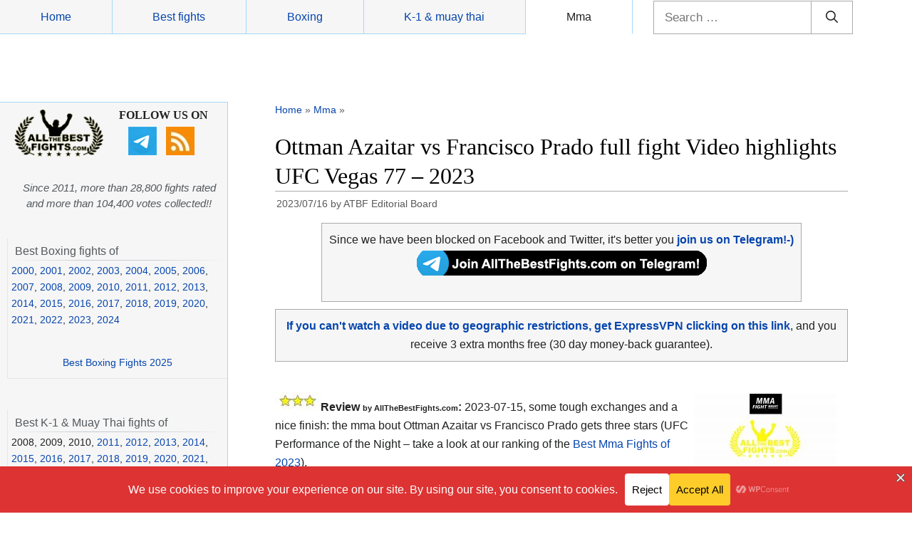

--- FILE ---
content_type: text/html; charset=UTF-8
request_url: https://www.allthebestfights.com/prado-vs-azaitar-full-fight-video-pelea-ufc-vegas-77/
body_size: 47544
content:
<!DOCTYPE html>
<html lang="en-US">
	<head>
	<meta charset="UTF-8">
	<link rel="profile" href="https://gmpg.org/xfn/11">
	<!-- Manifest added by SuperPWA - Progressive Web Apps Plugin For WordPress -->
<link rel="manifest" href="/superpwa-manifest-nginx.json">
<meta name="theme-color" content="#d5e0eb">
<!-- / SuperPWA.com -->
<meta name='robots' content='index, follow, max-image-preview:large, max-snippet:-1, max-video-preview:-1' />
<meta name="viewport" content="width=device-width, initial-scale=1">
	<!-- This site is optimized with the Yoast SEO plugin v26.5 - https://yoast.com/wordpress/plugins/seo/ -->
	<title>Ottman Azaitar vs Prado full fight video UFC Vegas 77 highlights</title>
	<meta name="description" content="Watch &amp; rate Azaitar vs Prado full fight video – pelea completa! Mma record, highlights, result of Ottman Azaitar vs Francisco Prado, UFC Vegas 77 - 2023-07" />
	<link rel="canonical" href="https://www.allthebestfights.com/prado-vs-azaitar-full-fight-video-pelea-ufc-vegas-77/" />
	<meta property="og:locale" content="en_US" />
	<meta property="og:type" content="article" />
	<meta property="og:title" content="Ottman Azaitar vs Prado full fight video UFC Vegas 77 highlights" />
	<meta property="og:description" content="Watch &amp; rate Azaitar vs Prado full fight video – pelea completa! Mma record, highlights, result of Ottman Azaitar vs Francisco Prado, UFC Vegas 77 - 2023-07" />
	<meta property="og:url" content="https://www.allthebestfights.com/prado-vs-azaitar-full-fight-video-pelea-ufc-vegas-77/" />
	<meta property="og:site_name" content="All The Best Fights.com" />
	<meta property="article:publisher" content="https://www.facebook.com/AllTheBestFights" />
	<meta property="article:author" content="https://www.facebook.com/AllTheBestFights/" />
	<meta property="article:published_time" content="2023-07-16T07:56:56+00:00" />
	<meta property="article:modified_time" content="2023-08-15T10:12:10+00:00" />
	<meta property="og:image" content="https://www.allthebestfights.com/wp-content/uploads/2021/10/poster-ufc-fight-night-mma-by-atbf.jpg" />
	<meta property="og:image:width" content="1300" />
	<meta property="og:image:height" content="679" />
	<meta property="og:image:type" content="image/jpeg" />
	<meta name="author" content="ATBF Editorial Board" />
	<meta name="twitter:card" content="summary_large_image" />
	<meta name="twitter:creator" content="@allthebestfight" />
	<meta name="twitter:site" content="@allthebestfight" />
	<meta name="twitter:label1" content="Written by" />
	<meta name="twitter:data1" content="ATBF Editorial Board" />
	<meta name="twitter:label2" content="Est. reading time" />
	<meta name="twitter:data2" content="2 minutes" />
	<script type="application/ld+json" class="yoast-schema-graph">{"@context":"https://schema.org","@graph":[{"@type":"Article","@id":"https://www.allthebestfights.com/prado-vs-azaitar-full-fight-video-pelea-ufc-vegas-77/#article","isPartOf":{"@id":"https://www.allthebestfights.com/prado-vs-azaitar-full-fight-video-pelea-ufc-vegas-77/"},"author":{"name":"ATBF Editorial Board","@id":"https://www.allthebestfights.com/#/schema/person/0f4c9f6349c8ff4915ae76104f5f38a2"},"headline":"Ottman Azaitar vs Francisco Prado full fight Video highlights UFC Vegas 77 – 2023","datePublished":"2023-07-16T07:56:56+00:00","dateModified":"2023-08-15T10:12:10+00:00","mainEntityOfPage":{"@id":"https://www.allthebestfights.com/prado-vs-azaitar-full-fight-video-pelea-ufc-vegas-77/"},"wordCount":475,"commentCount":0,"publisher":{"@id":"https://www.allthebestfights.com/#organization"},"image":{"@id":"https://www.allthebestfights.com/prado-vs-azaitar-full-fight-video-pelea-ufc-vegas-77/#primaryimage"},"thumbnailUrl":"https://www.allthebestfights.com/wp-content/uploads/2021/10/poster-ufc-fight-night-mma-by-atbf.jpg","keywords":["Francisco Prado fight videos","Ottman Azaitar fight videos","UFC fight videos","UFC Performance of the Night","UFC Vegas 77"],"articleSection":["Mma","Mma videos"],"inLanguage":"en-US","potentialAction":[{"@type":"CommentAction","name":"Comment","target":["https://www.allthebestfights.com/prado-vs-azaitar-full-fight-video-pelea-ufc-vegas-77/#respond"]}]},{"@type":"WebPage","@id":"https://www.allthebestfights.com/prado-vs-azaitar-full-fight-video-pelea-ufc-vegas-77/","url":"https://www.allthebestfights.com/prado-vs-azaitar-full-fight-video-pelea-ufc-vegas-77/","name":"Ottman Azaitar vs Prado full fight video UFC Vegas 77 highlights","isPartOf":{"@id":"https://www.allthebestfights.com/#website"},"primaryImageOfPage":{"@id":"https://www.allthebestfights.com/prado-vs-azaitar-full-fight-video-pelea-ufc-vegas-77/#primaryimage"},"image":{"@id":"https://www.allthebestfights.com/prado-vs-azaitar-full-fight-video-pelea-ufc-vegas-77/#primaryimage"},"thumbnailUrl":"https://www.allthebestfights.com/wp-content/uploads/2021/10/poster-ufc-fight-night-mma-by-atbf.jpg","datePublished":"2023-07-16T07:56:56+00:00","dateModified":"2023-08-15T10:12:10+00:00","description":"Watch & rate Azaitar vs Prado full fight video – pelea completa! Mma record, highlights, result of Ottman Azaitar vs Francisco Prado, UFC Vegas 77 - 2023-07","breadcrumb":{"@id":"https://www.allthebestfights.com/prado-vs-azaitar-full-fight-video-pelea-ufc-vegas-77/#breadcrumb"},"inLanguage":"en-US","potentialAction":[{"@type":"ReadAction","target":["https://www.allthebestfights.com/prado-vs-azaitar-full-fight-video-pelea-ufc-vegas-77/"]}]},{"@type":"ImageObject","inLanguage":"en-US","@id":"https://www.allthebestfights.com/prado-vs-azaitar-full-fight-video-pelea-ufc-vegas-77/#primaryimage","url":"https://www.allthebestfights.com/wp-content/uploads/2021/10/poster-ufc-fight-night-mma-by-atbf.jpg","contentUrl":"https://www.allthebestfights.com/wp-content/uploads/2021/10/poster-ufc-fight-night-mma-by-atbf.jpg","width":1300,"height":679,"caption":"Poster ufc fight night designed by atbf"},{"@type":"BreadcrumbList","@id":"https://www.allthebestfights.com/prado-vs-azaitar-full-fight-video-pelea-ufc-vegas-77/#breadcrumb","itemListElement":[{"@type":"ListItem","position":1,"name":"Home","item":"https://www.allthebestfights.com/"},{"@type":"ListItem","position":2,"name":"Mma","item":"https://www.allthebestfights.com/category/mma/"},{"@type":"ListItem","position":3,"name":"Ottman Azaitar vs Francisco Prado full fight Video highlights UFC Vegas 77 – 2023"}]},{"@type":"WebSite","@id":"https://www.allthebestfights.com/#website","url":"https://www.allthebestfights.com/","name":"All The Best Fights.com","description":"","publisher":{"@id":"https://www.allthebestfights.com/#organization"},"potentialAction":[{"@type":"SearchAction","target":{"@type":"EntryPoint","urlTemplate":"https://www.allthebestfights.com/?s={search_term_string}"},"query-input":{"@type":"PropertyValueSpecification","valueRequired":true,"valueName":"search_term_string"}}],"inLanguage":"en-US"},{"@type":"Organization","@id":"https://www.allthebestfights.com/#organization","name":"AllTheBesFights","url":"https://www.allthebestfights.com/","logo":{"@type":"ImageObject","inLanguage":"en-US","@id":"https://www.allthebestfights.com/#/schema/logo/image/","url":"https://www.allthebestfights.com/wp-content/uploads/2015/04/logo200x200-sfondo-nero.jpg","contentUrl":"https://www.allthebestfights.com/wp-content/uploads/2015/04/logo200x200-sfondo-nero.jpg","width":200,"height":200,"caption":"AllTheBesFights"},"image":{"@id":"https://www.allthebestfights.com/#/schema/logo/image/"},"sameAs":["https://www.facebook.com/AllTheBestFights","https://x.com/allthebestfight"]},{"@type":"Person","@id":"https://www.allthebestfights.com/#/schema/person/0f4c9f6349c8ff4915ae76104f5f38a2","name":"ATBF Editorial Board","sameAs":["https://www.facebook.com/AllTheBestFights/","https://x.com/allthebestfight"],"url":"https://www.allthebestfights.com/author/allthebestfights/"}]}</script>
	<!-- / Yoast SEO plugin. -->


<link rel='dns-prefetch' href='//www.allthebestfights.com' />
<link rel="alternate" type="application/rss+xml" title="All The Best Fights.com &raquo; Feed" href="https://www.allthebestfights.com/feed/" />
<link rel="alternate" type="application/rss+xml" title="All The Best Fights.com &raquo; Comments Feed" href="https://www.allthebestfights.com/comments/feed/" />
<link rel="alternate" type="application/rss+xml" title="All The Best Fights.com &raquo; Ottman Azaitar vs Francisco Prado full fight Video highlights UFC Vegas 77 – 2023 Comments Feed" href="https://www.allthebestfights.com/prado-vs-azaitar-full-fight-video-pelea-ufc-vegas-77/feed/" />
<link rel="alternate" title="oEmbed (JSON)" type="application/json+oembed" href="https://www.allthebestfights.com/wp-json/oembed/1.0/embed?url=https%3A%2F%2Fwww.allthebestfights.com%2Fprado-vs-azaitar-full-fight-video-pelea-ufc-vegas-77%2F" />
<link rel="alternate" title="oEmbed (XML)" type="text/xml+oembed" href="https://www.allthebestfights.com/wp-json/oembed/1.0/embed?url=https%3A%2F%2Fwww.allthebestfights.com%2Fprado-vs-azaitar-full-fight-video-pelea-ufc-vegas-77%2F&#038;format=xml" />
<style id='wp-img-auto-sizes-contain-inline-css'>
img:is([sizes=auto i],[sizes^="auto," i]){contain-intrinsic-size:3000px 1500px}
/*# sourceURL=wp-img-auto-sizes-contain-inline-css */
</style>
<style id='wp-emoji-styles-inline-css'>

	img.wp-smiley, img.emoji {
		display: inline !important;
		border: none !important;
		box-shadow: none !important;
		height: 1em !important;
		width: 1em !important;
		margin: 0 0.07em !important;
		vertical-align: -0.1em !important;
		background: none !important;
		padding: 0 !important;
	}
/*# sourceURL=wp-emoji-styles-inline-css */
</style>
<style id='classic-theme-styles-inline-css'>
/*! This file is auto-generated */
.wp-block-button__link{color:#fff;background-color:#32373c;border-radius:9999px;box-shadow:none;text-decoration:none;padding:calc(.667em + 2px) calc(1.333em + 2px);font-size:1.125em}.wp-block-file__button{background:#32373c;color:#fff;text-decoration:none}
/*# sourceURL=/wp-includes/css/classic-themes.min.css */
</style>
<link rel='stylesheet' id='generate-style-css' href='https://www.allthebestfights.com/wp-content/themes/generatepress/assets/css/main.min.css?ver=3.4.0' media='all' />
<style id='generate-style-inline-css'>
body{background-color:#f7f8f9;color:#222222;}a{color:#1e73be;}a:hover, a:focus, a:active{color:#000000;}.wp-block-group__inner-container{max-width:1200px;margin-left:auto;margin-right:auto;}:root{--contrast:#222222;--contrast-2:#575760;--contrast-3:#b2b2be;--base:#f0f0f0;--base-2:#f7f8f9;--base-3:#ffffff;--accent:#1e73be;}:root .has-contrast-color{color:var(--contrast);}:root .has-contrast-background-color{background-color:var(--contrast);}:root .has-contrast-2-color{color:var(--contrast-2);}:root .has-contrast-2-background-color{background-color:var(--contrast-2);}:root .has-contrast-3-color{color:var(--contrast-3);}:root .has-contrast-3-background-color{background-color:var(--contrast-3);}:root .has-base-color{color:var(--base);}:root .has-base-background-color{background-color:var(--base);}:root .has-base-2-color{color:var(--base-2);}:root .has-base-2-background-color{background-color:var(--base-2);}:root .has-base-3-color{color:var(--base-3);}:root .has-base-3-background-color{background-color:var(--base-3);}:root .has-accent-color{color:var(--accent);}:root .has-accent-background-color{background-color:var(--accent);}body, button, input, select, textarea{font-family:-apple-system, system-ui, BlinkMacSystemFont, "Segoe UI", Helvetica, Arial, sans-serif, "Apple Color Emoji", "Segoe UI Emoji", "Segoe UI Symbol";}body{line-height:1.5;}.entry-content > [class*="wp-block-"]:not(:last-child):not(.wp-block-heading){margin-bottom:1.5em;}.main-navigation .main-nav ul ul li a{font-size:14px;}.sidebar .widget, .footer-widgets .widget{font-size:17px;}@media (max-width:768px){h1{font-size:31px;}h2{font-size:27px;}h3{font-size:24px;}h4{font-size:22px;}h5{font-size:19px;}}.top-bar{background-color:#636363;color:#ffffff;}.top-bar a{color:#ffffff;}.top-bar a:hover{color:#303030;}.site-header{background-color:#ffffff;}.main-title a,.main-title a:hover{color:#222222;}.site-description{color:#757575;}.mobile-menu-control-wrapper .menu-toggle,.mobile-menu-control-wrapper .menu-toggle:hover,.mobile-menu-control-wrapper .menu-toggle:focus,.has-inline-mobile-toggle #site-navigation.toggled{background-color:rgba(0, 0, 0, 0.02);}.main-navigation,.main-navigation ul ul{background-color:#ffffff;}.main-navigation .main-nav ul li a, .main-navigation .menu-toggle, .main-navigation .menu-bar-items{color:#515151;}.main-navigation .main-nav ul li:not([class*="current-menu-"]):hover > a, .main-navigation .main-nav ul li:not([class*="current-menu-"]):focus > a, .main-navigation .main-nav ul li.sfHover:not([class*="current-menu-"]) > a, .main-navigation .menu-bar-item:hover > a, .main-navigation .menu-bar-item.sfHover > a{color:#7a8896;background-color:#ffffff;}button.menu-toggle:hover,button.menu-toggle:focus{color:#515151;}.main-navigation .main-nav ul li[class*="current-menu-"] > a{color:#7a8896;background-color:#ffffff;}.navigation-search input[type="search"],.navigation-search input[type="search"]:active, .navigation-search input[type="search"]:focus, .main-navigation .main-nav ul li.search-item.active > a, .main-navigation .menu-bar-items .search-item.active > a{color:#7a8896;background-color:#ffffff;}.main-navigation ul ul{background-color:#eaeaea;}.main-navigation .main-nav ul ul li a{color:#515151;}.main-navigation .main-nav ul ul li:not([class*="current-menu-"]):hover > a,.main-navigation .main-nav ul ul li:not([class*="current-menu-"]):focus > a, .main-navigation .main-nav ul ul li.sfHover:not([class*="current-menu-"]) > a{color:#7a8896;background-color:#eaeaea;}.main-navigation .main-nav ul ul li[class*="current-menu-"] > a{color:#7a8896;background-color:#eaeaea;}.separate-containers .inside-article, .separate-containers .comments-area, .separate-containers .page-header, .one-container .container, .separate-containers .paging-navigation, .inside-page-header{background-color:#ffffff;}.entry-title a{color:#222222;}.entry-title a:hover{color:#55555e;}.entry-meta{color:#595959;}.sidebar .widget{background-color:#ffffff;}.footer-widgets{background-color:#ffffff;}.footer-widgets .widget-title{color:#000000;}.site-info{color:#ffffff;background-color:#55555e;}.site-info a{color:#ffffff;}.site-info a:hover{color:#d3d3d3;}.footer-bar .widget_nav_menu .current-menu-item a{color:#d3d3d3;}input[type="text"],input[type="email"],input[type="url"],input[type="password"],input[type="search"],input[type="tel"],input[type="number"],textarea,select{color:#666666;background-color:#fafafa;border-color:#cccccc;}input[type="text"]:focus,input[type="email"]:focus,input[type="url"]:focus,input[type="password"]:focus,input[type="search"]:focus,input[type="tel"]:focus,input[type="number"]:focus,textarea:focus,select:focus{color:#666666;background-color:#ffffff;border-color:#bfbfbf;}button,html input[type="button"],input[type="reset"],input[type="submit"],a.button,a.wp-block-button__link:not(.has-background){color:#ffffff;background-color:#55555e;}button:hover,html input[type="button"]:hover,input[type="reset"]:hover,input[type="submit"]:hover,a.button:hover,button:focus,html input[type="button"]:focus,input[type="reset"]:focus,input[type="submit"]:focus,a.button:focus,a.wp-block-button__link:not(.has-background):active,a.wp-block-button__link:not(.has-background):focus,a.wp-block-button__link:not(.has-background):hover{color:#ffffff;background-color:#3f4047;}a.generate-back-to-top{background-color:rgba( 0,0,0,0.4 );color:#ffffff;}a.generate-back-to-top:hover,a.generate-back-to-top:focus{background-color:rgba( 0,0,0,0.6 );color:#ffffff;}:root{--gp-search-modal-bg-color:var(--base-3);--gp-search-modal-text-color:var(--contrast);--gp-search-modal-overlay-bg-color:rgba(0,0,0,0.2);}@media (max-width:768px){.main-navigation .menu-bar-item:hover > a, .main-navigation .menu-bar-item.sfHover > a{background:none;color:#515151;}}.nav-below-header .main-navigation .inside-navigation.grid-container, .nav-above-header .main-navigation .inside-navigation.grid-container{padding:0px 20px 0px 20px;}.site-main .wp-block-group__inner-container{padding:40px;}.separate-containers .paging-navigation{padding-top:20px;padding-bottom:20px;}.entry-content .alignwide, body:not(.no-sidebar) .entry-content .alignfull{margin-left:-40px;width:calc(100% + 80px);max-width:calc(100% + 80px);}.rtl .menu-item-has-children .dropdown-menu-toggle{padding-left:20px;}.rtl .main-navigation .main-nav ul li.menu-item-has-children > a{padding-right:20px;}@media (max-width:768px){.separate-containers .inside-article, .separate-containers .comments-area, .separate-containers .page-header, .separate-containers .paging-navigation, .one-container .site-content, .inside-page-header{padding:30px;}.site-main .wp-block-group__inner-container{padding:30px;}.inside-top-bar{padding-right:30px;padding-left:30px;}.inside-header{padding-right:30px;padding-left:30px;}.widget-area .widget{padding-top:30px;padding-right:30px;padding-bottom:30px;padding-left:30px;}.footer-widgets-container{padding-top:30px;padding-right:30px;padding-bottom:30px;padding-left:30px;}.inside-site-info{padding-right:30px;padding-left:30px;}.entry-content .alignwide, body:not(.no-sidebar) .entry-content .alignfull{margin-left:-30px;width:calc(100% + 60px);max-width:calc(100% + 60px);}.one-container .site-main .paging-navigation{margin-bottom:20px;}}/* End cached CSS */.is-right-sidebar{width:30%;}.is-left-sidebar{width:30%;}.site-content .content-area{width:70%;}@media (max-width:768px){.main-navigation .menu-toggle,.sidebar-nav-mobile:not(#sticky-placeholder){display:block;}.main-navigation ul,.gen-sidebar-nav,.main-navigation:not(.slideout-navigation):not(.toggled) .main-nav > ul,.has-inline-mobile-toggle #site-navigation .inside-navigation > *:not(.navigation-search):not(.main-nav){display:none;}.nav-align-right .inside-navigation,.nav-align-center .inside-navigation{justify-content:space-between;}.has-inline-mobile-toggle .mobile-menu-control-wrapper{display:flex;flex-wrap:wrap;}.has-inline-mobile-toggle .inside-header{flex-direction:row;text-align:left;flex-wrap:wrap;}.has-inline-mobile-toggle .header-widget,.has-inline-mobile-toggle #site-navigation{flex-basis:100%;}.nav-float-left .has-inline-mobile-toggle #site-navigation{order:10;}}
/*# sourceURL=generate-style-inline-css */
</style>
<link rel='stylesheet' id='generate-child-css' href='https://www.allthebestfights.com/wp-content/themes/generatepress_child/style.css?ver=1729198699' media='all' />
<link rel='stylesheet' id='heateor_sss_frontend_css-css' href='https://www.allthebestfights.com/wp-content/plugins/sassy-social-share/public/css/sassy-social-share-public.css?ver=3.3.79' media='all' />
<style id='heateor_sss_frontend_css-inline-css'>
.heateor_sss_button_instagram span.heateor_sss_svg,a.heateor_sss_instagram span.heateor_sss_svg{background:radial-gradient(circle at 30% 107%,#fdf497 0,#fdf497 5%,#fd5949 45%,#d6249f 60%,#285aeb 90%)}.heateor_sss_horizontal_sharing .heateor_sss_svg,.heateor_sss_standard_follow_icons_container .heateor_sss_svg{color:#fff;border-width:0px;border-style:solid;border-color:transparent}.heateor_sss_horizontal_sharing .heateorSssTCBackground{color:#666}.heateor_sss_horizontal_sharing span.heateor_sss_svg:hover,.heateor_sss_standard_follow_icons_container span.heateor_sss_svg:hover{border-color:transparent;}.heateor_sss_vertical_sharing span.heateor_sss_svg,.heateor_sss_floating_follow_icons_container span.heateor_sss_svg{color:#fff;border-width:0px;border-style:solid;border-color:transparent;}.heateor_sss_vertical_sharing .heateorSssTCBackground{color:#666;}.heateor_sss_vertical_sharing span.heateor_sss_svg:hover,.heateor_sss_floating_follow_icons_container span.heateor_sss_svg:hover{border-color:transparent;}@media screen and (max-width:768px) {.heateor_sss_vertical_sharing{display:none!important}}div.heateor_sss_sharing_title{text-align:center}div.heateor_sss_sharing_ul{width:100%;text-align:center;}div.heateor_sss_horizontal_sharing div.heateor_sss_sharing_ul a{float:none!important;display:inline-block;}
/*# sourceURL=heateor_sss_frontend_css-inline-css */
</style>
<style id='rocket-lazyload-inline-css'>
.rll-youtube-player{position:relative;padding-bottom:56.23%;height:0;overflow:hidden;max-width:100%;}.rll-youtube-player:focus-within{outline: 2px solid currentColor;outline-offset: 5px;}.rll-youtube-player iframe{position:absolute;top:0;left:0;width:100%;height:100%;z-index:100;background:0 0}.rll-youtube-player img{bottom:0;display:block;left:0;margin:auto;max-width:100%;width:100%;position:absolute;right:0;top:0;border:none;height:auto;-webkit-transition:.4s all;-moz-transition:.4s all;transition:.4s all}.rll-youtube-player img:hover{-webkit-filter:brightness(75%)}.rll-youtube-player .play{height:100%;width:100%;left:0;top:0;position:absolute;background:url(https://www.allthebestfights.com/wp-content/plugins/rocket-lazy-load/assets/img/youtube.png) no-repeat center;background-color: transparent !important;cursor:pointer;border:none;}.wp-embed-responsive .wp-has-aspect-ratio .rll-youtube-player{position:absolute;padding-bottom:0;width:100%;height:100%;top:0;bottom:0;left:0;right:0}
/*# sourceURL=rocket-lazyload-inline-css */
</style>
<script src="https://www.allthebestfights.com/wp-includes/js/jquery/jquery.min.js?ver=3.7.1" id="jquery-core-js"></script>
<script src="https://www.allthebestfights.com/wp-includes/js/jquery/jquery-migrate.min.js?ver=3.4.1" id="jquery-migrate-js"></script>
<link rel="https://api.w.org/" href="https://www.allthebestfights.com/wp-json/" /><link rel="alternate" title="JSON" type="application/json" href="https://www.allthebestfights.com/wp-json/wp/v2/posts/130088" /><link rel="EditURI" type="application/rsd+xml" title="RSD" href="https://www.allthebestfights.com/xmlrpc.php?rsd" />
<meta name="generator" content="WordPress 6.9" />
<link rel='shortlink' href='https://www.allthebestfights.com/?p=130088' />
<script id="aclib" type="text/javascript" src="//acscdn.com/script/aclib.js"></script>
<script type="text/javascript">
    aclib.runPop({
        zoneId: '8903162',
    });
</script>
    <meta name="generator" content="speculation-rules 1.6.0">
      <meta name="onesignal" content="wordpress-plugin"/>
            <script>

      window.OneSignalDeferred = window.OneSignalDeferred || [];

      OneSignalDeferred.push(function(OneSignal) {
        var oneSignal_options = {};
        window._oneSignalInitOptions = oneSignal_options;

        oneSignal_options['serviceWorkerParam'] = { scope: '/' };
oneSignal_options['serviceWorkerPath'] = 'OneSignalSDKWorker.js.php';

        OneSignal.Notifications.setDefaultUrl("https://www.allthebestfights.com");

        oneSignal_options['wordpress'] = true;
oneSignal_options['appId'] = 'f55ce5cf-50c5-4ed4-bd9e-af9ae936c19e';
oneSignal_options['allowLocalhostAsSecureOrigin'] = true;
oneSignal_options['welcomeNotification'] = { };
oneSignal_options['welcomeNotification']['title'] = "";
oneSignal_options['welcomeNotification']['message'] = "";
oneSignal_options['path'] = "https://www.allthebestfights.com/wp-content/plugins/onesignal-free-web-push-notifications/sdk_files/";
oneSignal_options['safari_web_id'] = "web.onesignal.auto.34f3144b-3497-4c5c-a43c-a5d9eb9bdd56";
oneSignal_options['promptOptions'] = { };
oneSignal_options['promptOptions']['cancelButtonText'] = "No thanks";
oneSignal_options['notifyButton'] = { };
oneSignal_options['notifyButton']['enable'] = true;
oneSignal_options['notifyButton']['position'] = 'bottom-right';
oneSignal_options['notifyButton']['theme'] = 'default';
oneSignal_options['notifyButton']['size'] = 'medium';
oneSignal_options['notifyButton']['displayPredicate'] = function() {
              return !OneSignal.User.PushSubscription.optedIn;
            };
oneSignal_options['notifyButton']['showCredit'] = true;
oneSignal_options['notifyButton']['text'] = {};
oneSignal_options['notifyButton']['offset'] = {};
oneSignal_options['notifyButton']['offset']['bottom'] = '10px';
              OneSignal.init(window._oneSignalInitOptions);
              OneSignal.Slidedown.promptPush()      });

      function documentInitOneSignal() {
        var oneSignal_elements = document.getElementsByClassName("OneSignal-prompt");

        var oneSignalLinkClickHandler = function(event) { OneSignal.Notifications.requestPermission(); event.preventDefault(); };        for(var i = 0; i < oneSignal_elements.length; i++)
          oneSignal_elements[i].addEventListener('click', oneSignalLinkClickHandler, false);
      }

      if (document.readyState === 'complete') {
           documentInitOneSignal();
      }
      else {
           window.addEventListener("load", function(event){
               documentInitOneSignal();
          });
      }
    </script>
<link rel="icon" href="https://www.allthebestfights.com/wp-content/uploads/2020/11/cropped-allthebestfights_logo_512_favicon-32x32.jpg" sizes="32x32" />
<link rel="icon" href="https://www.allthebestfights.com/wp-content/uploads/2020/11/cropped-allthebestfights_logo_512_favicon-192x192.jpg" sizes="192x192" />
<link rel="apple-touch-icon" href="https://www.allthebestfights.com/wp-content/uploads/2020/11/cropped-allthebestfights_logo_512_favicon-180x180.jpg" />
<meta name="msapplication-TileImage" content="https://www.allthebestfights.com/wp-content/uploads/2020/11/cropped-allthebestfights_logo_512_favicon-270x270.jpg" />
<noscript><style id="rocket-lazyload-nojs-css">.rll-youtube-player, [data-lazy-src]{display:none !important;}</style></noscript>	<!-- MIO ADS --> 
		<script type="text/javascript" src="//nc.pubpowerplatform.io/w/cce514a8-713d-4906-b1ce-97960bd8febc.js" async defer></script><script>var powerTag = powerTag || {};powerTag.gdprShowConsentToolButton = false;</script><script type="text/javascript" src="//nc.pubpowerplatform.io/ata/adv/cce514a8-713d-4906-b1ce-97960bd8febc.js" async defer></script>




		
		 <!-- MIO GA4 analytics 4 --> 
<!-- Google tag (gtag.js) -->
<script async src="https://www.googletagmanager.com/gtag/js?id=G-GQMKM4RNS0"></script>
<script>
  window.dataLayer = window.dataLayer || [];
  function gtag(){dataLayer.push(arguments);}
  gtag('js', new Date());

  gtag('config', 'G-GQMKM4RNS0');
</script>

	

	 <!-- MIO FORMULA PER SHOW RESULTATO --> 
<script async type="text/javascript">
	function toggleLayer(whichLayer) {
		var elem, vis;
		if(document.getElementById) // this is the way the standards work 
			elem = document.getElementById(whichLayer);
		else if(document.all) // this is the way old msie versions work
				elem = document.all[whichLayer];
		else if(document.layers) // this is the way nn4 works
			elem = document.layers[whichLayer];
		vis = elem.style;
		// if the style.display value is blank we try to figure it out here
		if(vis.display==''&&elem.offsetWidth!=undefined&&elem.offsetHeight!=undefined)
			vis.display = (elem.offsetWidth!=0&&elem.offsetHeight!=0)?'block':'none';
		vis.display = (vis.display==''||vis.display=='block')?'none':'block';
	}	
</script>
		  
<style id='global-styles-inline-css'>
:root{--wp--preset--aspect-ratio--square: 1;--wp--preset--aspect-ratio--4-3: 4/3;--wp--preset--aspect-ratio--3-4: 3/4;--wp--preset--aspect-ratio--3-2: 3/2;--wp--preset--aspect-ratio--2-3: 2/3;--wp--preset--aspect-ratio--16-9: 16/9;--wp--preset--aspect-ratio--9-16: 9/16;--wp--preset--color--black: #000000;--wp--preset--color--cyan-bluish-gray: #abb8c3;--wp--preset--color--white: #ffffff;--wp--preset--color--pale-pink: #f78da7;--wp--preset--color--vivid-red: #cf2e2e;--wp--preset--color--luminous-vivid-orange: #ff6900;--wp--preset--color--luminous-vivid-amber: #fcb900;--wp--preset--color--light-green-cyan: #7bdcb5;--wp--preset--color--vivid-green-cyan: #00d084;--wp--preset--color--pale-cyan-blue: #8ed1fc;--wp--preset--color--vivid-cyan-blue: #0693e3;--wp--preset--color--vivid-purple: #9b51e0;--wp--preset--color--contrast: var(--contrast);--wp--preset--color--contrast-2: var(--contrast-2);--wp--preset--color--contrast-3: var(--contrast-3);--wp--preset--color--base: var(--base);--wp--preset--color--base-2: var(--base-2);--wp--preset--color--base-3: var(--base-3);--wp--preset--color--accent: var(--accent);--wp--preset--gradient--vivid-cyan-blue-to-vivid-purple: linear-gradient(135deg,rgb(6,147,227) 0%,rgb(155,81,224) 100%);--wp--preset--gradient--light-green-cyan-to-vivid-green-cyan: linear-gradient(135deg,rgb(122,220,180) 0%,rgb(0,208,130) 100%);--wp--preset--gradient--luminous-vivid-amber-to-luminous-vivid-orange: linear-gradient(135deg,rgb(252,185,0) 0%,rgb(255,105,0) 100%);--wp--preset--gradient--luminous-vivid-orange-to-vivid-red: linear-gradient(135deg,rgb(255,105,0) 0%,rgb(207,46,46) 100%);--wp--preset--gradient--very-light-gray-to-cyan-bluish-gray: linear-gradient(135deg,rgb(238,238,238) 0%,rgb(169,184,195) 100%);--wp--preset--gradient--cool-to-warm-spectrum: linear-gradient(135deg,rgb(74,234,220) 0%,rgb(151,120,209) 20%,rgb(207,42,186) 40%,rgb(238,44,130) 60%,rgb(251,105,98) 80%,rgb(254,248,76) 100%);--wp--preset--gradient--blush-light-purple: linear-gradient(135deg,rgb(255,206,236) 0%,rgb(152,150,240) 100%);--wp--preset--gradient--blush-bordeaux: linear-gradient(135deg,rgb(254,205,165) 0%,rgb(254,45,45) 50%,rgb(107,0,62) 100%);--wp--preset--gradient--luminous-dusk: linear-gradient(135deg,rgb(255,203,112) 0%,rgb(199,81,192) 50%,rgb(65,88,208) 100%);--wp--preset--gradient--pale-ocean: linear-gradient(135deg,rgb(255,245,203) 0%,rgb(182,227,212) 50%,rgb(51,167,181) 100%);--wp--preset--gradient--electric-grass: linear-gradient(135deg,rgb(202,248,128) 0%,rgb(113,206,126) 100%);--wp--preset--gradient--midnight: linear-gradient(135deg,rgb(2,3,129) 0%,rgb(40,116,252) 100%);--wp--preset--font-size--small: 13px;--wp--preset--font-size--medium: 20px;--wp--preset--font-size--large: 36px;--wp--preset--font-size--x-large: 42px;--wp--preset--spacing--20: 0.44rem;--wp--preset--spacing--30: 0.67rem;--wp--preset--spacing--40: 1rem;--wp--preset--spacing--50: 1.5rem;--wp--preset--spacing--60: 2.25rem;--wp--preset--spacing--70: 3.38rem;--wp--preset--spacing--80: 5.06rem;--wp--preset--shadow--natural: 6px 6px 9px rgba(0, 0, 0, 0.2);--wp--preset--shadow--deep: 12px 12px 50px rgba(0, 0, 0, 0.4);--wp--preset--shadow--sharp: 6px 6px 0px rgba(0, 0, 0, 0.2);--wp--preset--shadow--outlined: 6px 6px 0px -3px rgb(255, 255, 255), 6px 6px rgb(0, 0, 0);--wp--preset--shadow--crisp: 6px 6px 0px rgb(0, 0, 0);}:where(.is-layout-flex){gap: 0.5em;}:where(.is-layout-grid){gap: 0.5em;}body .is-layout-flex{display: flex;}.is-layout-flex{flex-wrap: wrap;align-items: center;}.is-layout-flex > :is(*, div){margin: 0;}body .is-layout-grid{display: grid;}.is-layout-grid > :is(*, div){margin: 0;}:where(.wp-block-columns.is-layout-flex){gap: 2em;}:where(.wp-block-columns.is-layout-grid){gap: 2em;}:where(.wp-block-post-template.is-layout-flex){gap: 1.25em;}:where(.wp-block-post-template.is-layout-grid){gap: 1.25em;}.has-black-color{color: var(--wp--preset--color--black) !important;}.has-cyan-bluish-gray-color{color: var(--wp--preset--color--cyan-bluish-gray) !important;}.has-white-color{color: var(--wp--preset--color--white) !important;}.has-pale-pink-color{color: var(--wp--preset--color--pale-pink) !important;}.has-vivid-red-color{color: var(--wp--preset--color--vivid-red) !important;}.has-luminous-vivid-orange-color{color: var(--wp--preset--color--luminous-vivid-orange) !important;}.has-luminous-vivid-amber-color{color: var(--wp--preset--color--luminous-vivid-amber) !important;}.has-light-green-cyan-color{color: var(--wp--preset--color--light-green-cyan) !important;}.has-vivid-green-cyan-color{color: var(--wp--preset--color--vivid-green-cyan) !important;}.has-pale-cyan-blue-color{color: var(--wp--preset--color--pale-cyan-blue) !important;}.has-vivid-cyan-blue-color{color: var(--wp--preset--color--vivid-cyan-blue) !important;}.has-vivid-purple-color{color: var(--wp--preset--color--vivid-purple) !important;}.has-black-background-color{background-color: var(--wp--preset--color--black) !important;}.has-cyan-bluish-gray-background-color{background-color: var(--wp--preset--color--cyan-bluish-gray) !important;}.has-white-background-color{background-color: var(--wp--preset--color--white) !important;}.has-pale-pink-background-color{background-color: var(--wp--preset--color--pale-pink) !important;}.has-vivid-red-background-color{background-color: var(--wp--preset--color--vivid-red) !important;}.has-luminous-vivid-orange-background-color{background-color: var(--wp--preset--color--luminous-vivid-orange) !important;}.has-luminous-vivid-amber-background-color{background-color: var(--wp--preset--color--luminous-vivid-amber) !important;}.has-light-green-cyan-background-color{background-color: var(--wp--preset--color--light-green-cyan) !important;}.has-vivid-green-cyan-background-color{background-color: var(--wp--preset--color--vivid-green-cyan) !important;}.has-pale-cyan-blue-background-color{background-color: var(--wp--preset--color--pale-cyan-blue) !important;}.has-vivid-cyan-blue-background-color{background-color: var(--wp--preset--color--vivid-cyan-blue) !important;}.has-vivid-purple-background-color{background-color: var(--wp--preset--color--vivid-purple) !important;}.has-black-border-color{border-color: var(--wp--preset--color--black) !important;}.has-cyan-bluish-gray-border-color{border-color: var(--wp--preset--color--cyan-bluish-gray) !important;}.has-white-border-color{border-color: var(--wp--preset--color--white) !important;}.has-pale-pink-border-color{border-color: var(--wp--preset--color--pale-pink) !important;}.has-vivid-red-border-color{border-color: var(--wp--preset--color--vivid-red) !important;}.has-luminous-vivid-orange-border-color{border-color: var(--wp--preset--color--luminous-vivid-orange) !important;}.has-luminous-vivid-amber-border-color{border-color: var(--wp--preset--color--luminous-vivid-amber) !important;}.has-light-green-cyan-border-color{border-color: var(--wp--preset--color--light-green-cyan) !important;}.has-vivid-green-cyan-border-color{border-color: var(--wp--preset--color--vivid-green-cyan) !important;}.has-pale-cyan-blue-border-color{border-color: var(--wp--preset--color--pale-cyan-blue) !important;}.has-vivid-cyan-blue-border-color{border-color: var(--wp--preset--color--vivid-cyan-blue) !important;}.has-vivid-purple-border-color{border-color: var(--wp--preset--color--vivid-purple) !important;}.has-vivid-cyan-blue-to-vivid-purple-gradient-background{background: var(--wp--preset--gradient--vivid-cyan-blue-to-vivid-purple) !important;}.has-light-green-cyan-to-vivid-green-cyan-gradient-background{background: var(--wp--preset--gradient--light-green-cyan-to-vivid-green-cyan) !important;}.has-luminous-vivid-amber-to-luminous-vivid-orange-gradient-background{background: var(--wp--preset--gradient--luminous-vivid-amber-to-luminous-vivid-orange) !important;}.has-luminous-vivid-orange-to-vivid-red-gradient-background{background: var(--wp--preset--gradient--luminous-vivid-orange-to-vivid-red) !important;}.has-very-light-gray-to-cyan-bluish-gray-gradient-background{background: var(--wp--preset--gradient--very-light-gray-to-cyan-bluish-gray) !important;}.has-cool-to-warm-spectrum-gradient-background{background: var(--wp--preset--gradient--cool-to-warm-spectrum) !important;}.has-blush-light-purple-gradient-background{background: var(--wp--preset--gradient--blush-light-purple) !important;}.has-blush-bordeaux-gradient-background{background: var(--wp--preset--gradient--blush-bordeaux) !important;}.has-luminous-dusk-gradient-background{background: var(--wp--preset--gradient--luminous-dusk) !important;}.has-pale-ocean-gradient-background{background: var(--wp--preset--gradient--pale-ocean) !important;}.has-electric-grass-gradient-background{background: var(--wp--preset--gradient--electric-grass) !important;}.has-midnight-gradient-background{background: var(--wp--preset--gradient--midnight) !important;}.has-small-font-size{font-size: var(--wp--preset--font-size--small) !important;}.has-medium-font-size{font-size: var(--wp--preset--font-size--medium) !important;}.has-large-font-size{font-size: var(--wp--preset--font-size--large) !important;}.has-x-large-font-size{font-size: var(--wp--preset--font-size--x-large) !important;}
/*# sourceURL=global-styles-inline-css */
</style>
</head>
	
	 	

<body class="wp-singular post-template-default single single-post postid-130088 single-format-standard wp-embed-responsive wp-theme-generatepress wp-child-theme-generatepress_child right-sidebar nav-float-right separate-containers header-aligned-left dropdown-hover featured-image-active" itemtype="https://schema.org/Blog" itemscope>
	<a class="screen-reader-text skip-link" href="#content" title="Skip to content">Skip to content</a>		<header class="site-header has-inline-mobile-toggle" id="masthead" aria-label="Site"  itemtype="https://schema.org/WPHeader" itemscope>
			<div class="inside-header grid-container">
				<div class="site-branding">
						<p class="main-title" itemprop="headline">
					<a href="https://www.allthebestfights.com/" rel="home">All The Best Fights.com</a>
				</p>
						
					</div>	<nav class="main-navigation mobile-menu-control-wrapper" id="mobile-menu-control-wrapper" aria-label="Mobile Toggle">
				<button data-nav="site-navigation" class="menu-toggle" aria-controls="primary-menu" aria-expanded="false">
			<span class="gp-icon icon-menu-bars"><svg viewBox="0 0 512 512" aria-hidden="true" xmlns="http://www.w3.org/2000/svg" width="1em" height="1em"><path d="M0 96c0-13.255 10.745-24 24-24h464c13.255 0 24 10.745 24 24s-10.745 24-24 24H24c-13.255 0-24-10.745-24-24zm0 160c0-13.255 10.745-24 24-24h464c13.255 0 24 10.745 24 24s-10.745 24-24 24H24c-13.255 0-24-10.745-24-24zm0 160c0-13.255 10.745-24 24-24h464c13.255 0 24 10.745 24 24s-10.745 24-24 24H24c-13.255 0-24-10.745-24-24z" /></svg><svg viewBox="0 0 512 512" aria-hidden="true" xmlns="http://www.w3.org/2000/svg" width="1em" height="1em"><path d="M71.029 71.029c9.373-9.372 24.569-9.372 33.942 0L256 222.059l151.029-151.03c9.373-9.372 24.569-9.372 33.942 0 9.372 9.373 9.372 24.569 0 33.942L289.941 256l151.03 151.029c9.372 9.373 9.372 24.569 0 33.942-9.373 9.372-24.569 9.372-33.942 0L256 289.941l-151.029 151.03c-9.373 9.372-24.569 9.372-33.942 0-9.372-9.373-9.372-24.569 0-33.942L222.059 256 71.029 104.971c-9.372-9.373-9.372-24.569 0-33.942z" /></svg></span><span class="screen-reader-text">Menu</span>		</button>
	</nav>
			<nav class="main-navigation sub-menu-right" id="site-navigation" aria-label="Primary"  itemtype="https://schema.org/SiteNavigationElement" itemscope>
			<div class="inside-navigation grid-container">
								<button class="menu-toggle" aria-controls="primary-menu" aria-expanded="false">
					<span class="gp-icon icon-menu-bars"><svg viewBox="0 0 512 512" aria-hidden="true" xmlns="http://www.w3.org/2000/svg" width="1em" height="1em"><path d="M0 96c0-13.255 10.745-24 24-24h464c13.255 0 24 10.745 24 24s-10.745 24-24 24H24c-13.255 0-24-10.745-24-24zm0 160c0-13.255 10.745-24 24-24h464c13.255 0 24 10.745 24 24s-10.745 24-24 24H24c-13.255 0-24-10.745-24-24zm0 160c0-13.255 10.745-24 24-24h464c13.255 0 24 10.745 24 24s-10.745 24-24 24H24c-13.255 0-24-10.745-24-24z" /></svg><svg viewBox="0 0 512 512" aria-hidden="true" xmlns="http://www.w3.org/2000/svg" width="1em" height="1em"><path d="M71.029 71.029c9.373-9.372 24.569-9.372 33.942 0L256 222.059l151.029-151.03c9.373-9.372 24.569-9.372 33.942 0 9.372 9.373 9.372 24.569 0 33.942L289.941 256l151.03 151.029c9.372 9.373 9.372 24.569 0 33.942-9.373 9.372-24.569 9.372-33.942 0L256 289.941l-151.029 151.03c-9.373 9.372-24.569 9.372-33.942 0-9.372-9.373-9.372-24.569 0-33.942L222.059 256 71.029 104.971c-9.372-9.373-9.372-24.569 0-33.942z" /></svg></span><span class="mobile-menu">Menu</span>				</button>
				<div id="primary-menu" class="main-nav"><ul id="menu-menu-new" class=" menu sf-menu"><li id="menu-item-34587" class="menu-item menu-item-type-custom menu-item-object-custom menu-item-34587"><a href="https://allthebestfights.com/" title="Homepage AllTheBestFights.com">Home</a></li>
<li id="menu-item-34582" class="menu-item menu-item-type-taxonomy menu-item-object-category menu-item-34582"><a href="https://www.allthebestfights.com/category/best/" title="Best fights rated 4 &#038; 5 stars">Best fights</a></li>
<li id="menu-item-34583" class="menu-item menu-item-type-taxonomy menu-item-object-category menu-item-34583"><a href="https://www.allthebestfights.com/category/boxing/" title="Boxing videos &#038; news">Boxing</a></li>
<li id="menu-item-34585" class="menu-item menu-item-type-taxonomy menu-item-object-category menu-item-34585"><a href="https://www.allthebestfights.com/category/k-1-muay-thai/" title="Kickboxing videos &#038; news">K-1 &#038; muay thai</a></li>
<li id="menu-item-34586" class="nav-prova menu-item menu-item-type-taxonomy menu-item-object-category current-post-ancestor current-menu-parent current-post-parent menu-item-34586"><a href="https://www.allthebestfights.com/category/mma/" title="Mma videos &#038; news">Mma</a></li>
<li><form method="get" class="search-form" action="https://www.allthebestfights.com/">
	<label>
		<span class="screen-reader-text">Search for:</span>
		<input type="search" class="search-field" placeholder="Search &hellip;" value="" name="s" title="Search for:">
	</label>
	<button class="search-submit" aria-label="Search"><span class="gp-icon icon-search"><svg viewBox="0 0 512 512" aria-hidden="true" xmlns="http://www.w3.org/2000/svg" width="1em" height="1em"><path fill-rule="evenodd" clip-rule="evenodd" d="M208 48c-88.366 0-160 71.634-160 160s71.634 160 160 160 160-71.634 160-160S296.366 48 208 48zM0 208C0 93.125 93.125 0 208 0s208 93.125 208 208c0 48.741-16.765 93.566-44.843 129.024l133.826 134.018c9.366 9.379 9.355 24.575-.025 33.941-9.379 9.366-24.575 9.355-33.941-.025L337.238 370.987C301.747 399.167 256.839 416 208 416 93.125 416 0 322.875 0 208z" /></svg></span></button></form>
</li></ul></div>			</div>
		</nav>
					</div>
		</header>
			
	<div class="adsmiofirst">	
		 <!-- MIO ADSTERRA --> 
		

		</div>
	
<div class="adsmiofirst">	
	
</div>
	

	
	<div id="page" class="site grid-container container hfeed">
				<div id="content" class="site-content">
			
	<div class="content-area" id="primary">
		<main class="site-main" id="main">
			<div class="miobread grid-container grid-parent"><p id="breadcrumbs"><span><span><a href="https://www.allthebestfights.com/">Home</a></span> » <span><a href="https://www.allthebestfights.com/category/mma/">Mma</a></span> » <span class="breadcrumb_last" aria-current="page">Ottman Azaitar vs Francisco Prado full fight Video highlights UFC Vegas 77 – 2023</span></span></p></div>
<article id="post-130088" class="post-130088 post type-post status-publish format-standard has-post-thumbnail hentry category-mma category-video-m tag-francisco-prado-fight-videos tag-ottman-azaitar-fight-videos tag-ufc-fight-videos tag-ufc-performance-of-the-night tag-ufc-vegas-77" itemtype="https://schema.org/CreativeWork" itemscope>
	<div class="inside-article">
					<header class="entry-header">
				<h1 class="entry-title" itemprop="headline">Ottman Azaitar vs Francisco Prado full fight Video highlights UFC Vegas 77 – 2023</h1>		<div class="entry-meta">
			<span class="posted-on"><time class="updated" datetime="2023-08-15T06:12:10-04:00" itemprop="dateModified">2023/08/15</time><time class="entry-date published" datetime="2023-07-16T03:56:56-04:00" itemprop="datePublished">2023/07/16</time></span> <span class="byline">by <span class="author vcard" itemprop="author" itemtype="https://schema.org/Person" itemscope><a class="url fn n" href="https://www.allthebestfights.com/author/allthebestfights/" title="View all posts by ATBF Editorial Board" rel="author" itemprop="url"><span class="author-name" itemprop="name">ATBF Editorial Board</span></a></span></span> 		</div>
					</header>
		     <div class="adsmiofirst">	
		 <!-- MIO ADSTERRA --> 
	<pubtag class="adsbypubpower" data-ad-slot="pw_49215"></pubtag> <script type="text/javascript">(powerTag.Init = window.powerTag.Init || []).push(function () { powerAPITag.display("pw_49215") })</script>

		 
		 <div class="patreon"> Since we have been blocked on Facebook and Twitter, it's better you <strong><a title="Join Us on Telegram! AllTheBestFights.com" href="https://t.me/allthebestfights" target="_blank" rel="noopener nofollow">join us on Telegram!-)</a></strong>  	
<div class="flex">
		<a title="Join Us on Telegram! AllTheBestFights.com" href="https://t.me/allthebestfights" target="_blank" rel="noopener nofollow"><img width="407" height="35" loading="lazy" src="https://www.allthebestfights.com/wp-content/uploads/2021/07/join-allthebestfights-telegram-button.png" alt="Join Us on Telegram! AllTheBestFights.com button" title="Join Us on Telegram! AllTheBestFights.com"/></a>  
	</div> 	
		 </div> 	
		 
		  <div class="patreon"> <strong><a href="https://go.expressvpn.com/c/1335835/1481139/16063" target="_blank" rel="sponsored nofollow">If you can't watch a video due to geographic restrictions, get ExpressVPN clicking on this link</a></strong>, and you receive 3 extra months free (30 day money-back guarantee).
		 </div> 	
		 
		 
		 
		 
		 
</div>
					<div class="featured-image page-header-image-single grid-container grid-parent">
			<img width="1300" height="679" src="https://www.allthebestfights.com/wp-content/uploads/2021/10/poster-ufc-fight-night-mma-by-atbf.jpg" class="attachment-full size-full skip-lazy wp-post-image" alt="Poster ufc fight night designed by atbf" itemprop="image" decoding="async" fetchpriority="high" srcset="https://www.allthebestfights.com/wp-content/uploads/2021/10/poster-ufc-fight-night-mma-by-atbf.jpg 1300w, https://www.allthebestfights.com/wp-content/uploads/2021/10/poster-ufc-fight-night-mma-by-atbf-200x104.jpg 200w, https://www.allthebestfights.com/wp-content/uploads/2021/10/poster-ufc-fight-night-mma-by-atbf-150x78.jpg 150w, https://www.allthebestfights.com/wp-content/uploads/2021/10/poster-ufc-fight-night-mma-by-atbf-768x401.jpg 768w" sizes="(max-width: 768px) 150px, (min-width: 769px) 200px, 1300px" />		</div>
		
		
		<div class="entry-content" itemprop="text">
		
			
			<p><img decoding="async" src="https://allthebestfights.com/wp-content/uploads/2011/01/3_stars_allthebestfights.jpg" alt="Fight rated with 3 stars: good fight or nice ko" title="3 stars: good fight or nice ko" width="64" height="27" loading="lazy" class="alignnone size-full wp-image-500" /><strong>Review <small class="miosmall">by AllTheBestFights.com</small>:</strong> 2023-07-15, some tough exchanges and a nice finish: the mma bout Ottman Azaitar vs Francisco Prado gets three stars (UFC Performance of the Night &#8211; take a look at our ranking of the <a title="Ranking of the best mma fights of the year 2023" href="https://allthebestfights.com/best-mma-fights-year-2023-ranking/">Best Mma Fights of 2023</a>).<br />
Prado vs Azaitar is scheduled to take place Saturday, July 15th, at the UFC Apex in Las Vegas (Nevada, United States), in a 3-round lightweight (155 lbs, 70 kg) bout; it is on the undercard of <a title="Holm vs Silva full fight video" href="https://allthebestfights.com/bueno-silva-vs-holm-full-fight-video-luta-ufc-vegas-77/">Holly Holm vs Mayra Bueno Silva</a> – UFC Vegas 77 (also known as UFC on ESPN 49). Watch the video and <strong>rate this fight!</strong></p>
<p>&nbsp;</p>
<p><span id="more-130088"></span></p>
<p>&nbsp;</p>
<h2>Ottman Azaitar record</h2>
<p>Ottman Azaitar entered this fight with a mma record of <strong>13-1-0</strong> (<strong>92%</strong> finishing rate) and he is ranked as the No.219 lightweight in the world.<br />
In his last three bouts he has beat Teemu Packalen and Khama Worthy (<a href="https://allthebestfights.com/azaitar-vs-worthy-full-fight-video-ufc-fn-177/" title="Worthy vs Azaitar full fight video">Khama Worthy vs Ottman Azaitar</a>) but then he has lost to Matt Frevola.</p>
<p>&nbsp;</p>
<h2>Francisco Prado record</h2>
<p>His opponent, Francisco Prado, has an official record of <strong>11-1-0</strong> (<strong>100%</strong> finishing rate) and he entered as the No.315 in the lightweight division.<br />
In his last three matches he has defeated Adrian Perrone and Jose Barrios Vargas but then he has also lost his last fight, but against Jamie Mullarkey.</p>
<p>&nbsp;</p>
<details>
<summary>
<h3>Fight card</h3>
</summary>
<p>Here is the UFC Vegas 77 full fight card (we are going to update it after the weigh-in):<br />
<strong>MAIN CARD (live on ESPN / ESPN+)</strong><br />
<a title="Holm vs Silva full fight video" href="https://allthebestfights.com/bueno-silva-vs-holm-full-fight-video-luta-ufc-vegas-77/">Holly Holm vs Mayra Bueno Silva</a><br />
<a title="Della Maddalena vs Hafez full fight video" href="https://allthebestfights.com/della-maddalena-vs-hafez-full-fight-video-ufc-vegas-77/">Jack Della Maddalena vs Bassil Hafez</a><br />
<a title="Azaitar vs Prado full fight video" href="https://allthebestfights.com/prado-vs-azaitar-full-fight-video-pelea-ufc-vegas-77/">Ottman Azaitar vs Francisco Prado</a><br />
<a title="Park vs Duraev full fight video" href="https://allthebestfights.com/park-vs-duraev-full-fight-video-ufc-vegas-77/">Jun Yong Park vs Albert Duraev</a><br />
Norma Dumont vs Chelsea Chandler<br />
Terrance McKinney vs Nazim Sadykhov</p>
<p><strong>PRELIMINARY CARD (live on ESPN / ESPN+)</strong><br />
Tucker Lutz vs Melsik Baghdasaryan<br />
Victoria Dudakova vs Istela Nunes<br />
Melquizael Costa vs Austin Lingo<br />
Genaro Valdez vs Evan Elder<br />
Azat Maksum vs Tyson Nam<br />
Alexander Munoz vs Carl Deaton III<br />
Ailin Perez vs Ashlee Evans-Smith </p>
<p>&nbsp;</p>
</details>
<details open>
<summary>
<h2>Full fight video / highlights </h2>
</summary>
<p>Here we are going to post a selection of the best videos about the bout Ottman Azaitar vs Francisco Prado as soon as the match ends. If you have seen the full fight you can rate it at the bottom of this post. <small class="miosmallbottom">(All videos are hosted on free video platforms such as Youtube, Dailymotion, Facebook, etc. and not uploaded by AllTheBestFights.com)</small> </p>
<p>&nbsp;</p>
<div class="video-container"><div class="rll-youtube-player" data-src="https://www.youtube.com/embed/cIB9YI6lTDw" data-id="cIB9YI6lTDw" data-query="feature=oembed" data-alt="شاهد خسارة عثمان زعيتر بالضربة القاضية"></div><noscript><iframe title="شاهد خسارة عثمان زعيتر بالضربة القاضية" width="900" height="506" src="https://www.youtube.com/embed/cIB9YI6lTDw?feature=oembed" frameborder="0" allow="accelerometer; autoplay; clipboard-write; encrypted-media; gyroscope; picture-in-picture; web-share" allowfullscreen></iframe></noscript></div>
<div class="video-container"><div class="rll-youtube-player" data-src="https://www.youtube.com/embed/QoN5SKqUpw0" data-id="QoN5SKqUpw0" data-query="feature=oembed" data-alt="المقاتل المغربي عثمان زعيتر يسقط بقاضية مميتة ضد خصمه الأرجنتيني فرانشيسكو برادو في الجولة الأولي"></div><noscript><iframe title="المقاتل المغربي عثمان زعيتر يسقط بقاضية مميتة ضد خصمه الأرجنتيني فرانشيسكو برادو في الجولة الأولي" width="900" height="506" src="https://www.youtube.com/embed/QoN5SKqUpw0?feature=oembed" frameborder="0" allow="accelerometer; autoplay; clipboard-write; encrypted-media; gyroscope; picture-in-picture; web-share" allowfullscreen></iframe></noscript></div>
<p>Official highlights &#8211; Spanish</p>
<div class="video-container"><div class="rll-youtube-player" data-src="https://www.youtube.com/embed/cHr9bGZM1yY" data-id="cHr9bGZM1yY" data-query="start=31&amp;feature=oembed" data-alt="#UFCVegas77 Recapitulación Del Evento"></div><noscript><iframe loading="lazy" title="#UFCVegas77 Recapitulación Del Evento" width="900" height="506" src="https://www.youtube.com/embed/cHr9bGZM1yY?start=31&#038;feature=oembed" frameborder="0" allow="accelerometer; autoplay; clipboard-write; encrypted-media; gyroscope; picture-in-picture; web-share" allowfullscreen></iframe></noscript></div>
</p>
<p>&nbsp;</p>
</details>
<details>
<summary>
<h3>Result</h3>
</summary>
<p><p>&nbsp;</p>
<p><strong>Who won Azaitar vs Prado fight?</strong></p>
<p>Francisco Prado defeated Ottman Azaitar via TKO at 4:05, round 1.</p>
<p>&nbsp;</p>
</details>
<details>
<summary>
<h3>Post-fight interview</h3>
</summary>
<p> Listen the words of the winner or the two fighters after their bout, here is the UFC Vegas 77 post-fight octagon interview of Ottman Azaitar and Francisco Prado.</p>
<p><div class="video-container"><div class="rll-youtube-player" data-src="https://www.youtube.com/embed/Lsk4wpvu5aQ" data-id="Lsk4wpvu5aQ" data-query="feature=oembed" data-alt="Francisco Prado Octagon Interview | UFC Vegas 77"></div><noscript><iframe loading="lazy" title="Francisco Prado Octagon Interview | UFC Vegas 77" width="900" height="506" src="https://www.youtube.com/embed/Lsk4wpvu5aQ?feature=oembed" frameborder="0" allow="accelerometer; autoplay; clipboard-write; encrypted-media; gyroscope; picture-in-picture; web-share" allowfullscreen></iframe></noscript></div>
</p>
<p>&nbsp;</p>
</details>
<p>&nbsp;</p>
<div class="cs-rating pd-rating" id="pd_rating_holder_3631352_post_130088"></div>
<div class='heateorSssClear'></div><div  class='heateor_sss_sharing_container heateor_sss_horizontal_sharing' data-heateor-sss-href='https://www.allthebestfights.com/prado-vs-azaitar-full-fight-video-pelea-ufc-vegas-77/'><div class='heateor_sss_sharing_title' style="font-weight:bold" ></div><div class="heateor_sss_sharing_ul"><a aria-label="Facebook" class="heateor_sss_facebook" href="https://www.facebook.com/sharer/sharer.php?u=https%3A%2F%2Fwww.allthebestfights.com%2Fprado-vs-azaitar-full-fight-video-pelea-ufc-vegas-77%2F" title="Facebook" rel="nofollow noopener" target="_blank" style="font-size:32px!important;box-shadow:none;display:inline-block;vertical-align:middle"><span class="heateor_sss_svg" style="background-color:#0765FE;width:70px;height:35px;display:inline-block;opacity:1;float:left;font-size:32px;box-shadow:none;display:inline-block;font-size:16px;padding:0 4px;vertical-align:middle;background-repeat:repeat;overflow:hidden;padding:0;cursor:pointer;box-sizing:content-box"><svg style="display:block;" focusable="false" aria-hidden="true" xmlns="http://www.w3.org/2000/svg" width="100%" height="100%" viewBox="0 0 32 32"><path fill="#fff" d="M28 16c0-6.627-5.373-12-12-12S4 9.373 4 16c0 5.628 3.875 10.35 9.101 11.647v-7.98h-2.474V16H13.1v-1.58c0-4.085 1.849-5.978 5.859-5.978.76 0 2.072.15 2.608.298v3.325c-.283-.03-.775-.045-1.386-.045-1.967 0-2.728.745-2.728 2.683V16h3.92l-.673 3.667h-3.247v8.245C23.395 27.195 28 22.135 28 16Z"></path></svg></span></a><a aria-label="Twitter" class="heateor_sss_button_twitter" href="https://twitter.com/intent/tweet?text=Ottman%20Azaitar%20vs%20Francisco%20Prado%20full%20fight%20Video%20highlights%20UFC%20Vegas%2077%20%E2%80%93%202023&url=https%3A%2F%2Fwww.allthebestfights.com%2Fprado-vs-azaitar-full-fight-video-pelea-ufc-vegas-77%2F" title="Twitter" rel="nofollow noopener" target="_blank" style="font-size:32px!important;box-shadow:none;display:inline-block;vertical-align:middle"><span class="heateor_sss_svg heateor_sss_s__default heateor_sss_s_twitter" style="background-color:#55acee;width:70px;height:35px;display:inline-block;opacity:1;float:left;font-size:32px;box-shadow:none;display:inline-block;font-size:16px;padding:0 4px;vertical-align:middle;background-repeat:repeat;overflow:hidden;padding:0;cursor:pointer;box-sizing:content-box"><svg style="display:block;" focusable="false" aria-hidden="true" xmlns="http://www.w3.org/2000/svg" width="100%" height="100%" viewBox="-4 -4 39 39"><path d="M28 8.557a9.913 9.913 0 0 1-2.828.775 4.93 4.93 0 0 0 2.166-2.725 9.738 9.738 0 0 1-3.13 1.194 4.92 4.92 0 0 0-3.593-1.55 4.924 4.924 0 0 0-4.794 6.049c-4.09-.21-7.72-2.17-10.15-5.15a4.942 4.942 0 0 0-.665 2.477c0 1.71.87 3.214 2.19 4.1a4.968 4.968 0 0 1-2.23-.616v.06c0 2.39 1.7 4.38 3.952 4.83-.414.115-.85.174-1.297.174-.318 0-.626-.03-.928-.086a4.935 4.935 0 0 0 4.6 3.42 9.893 9.893 0 0 1-6.114 2.107c-.398 0-.79-.023-1.175-.068a13.953 13.953 0 0 0 7.55 2.213c9.056 0 14.01-7.507 14.01-14.013 0-.213-.005-.426-.015-.637.96-.695 1.795-1.56 2.455-2.55z" fill="#fff"></path></svg></span></a><a aria-label="Whatsapp" class="heateor_sss_whatsapp" href="https://api.whatsapp.com/send?text=Ottman%20Azaitar%20vs%20Francisco%20Prado%20full%20fight%20Video%20highlights%20UFC%20Vegas%2077%20%E2%80%93%202023%20https%3A%2F%2Fwww.allthebestfights.com%2Fprado-vs-azaitar-full-fight-video-pelea-ufc-vegas-77%2F" title="Whatsapp" rel="nofollow noopener" target="_blank" style="font-size:32px!important;box-shadow:none;display:inline-block;vertical-align:middle"><span class="heateor_sss_svg" style="background-color:#55eb4c;width:70px;height:35px;display:inline-block;opacity:1;float:left;font-size:32px;box-shadow:none;display:inline-block;font-size:16px;padding:0 4px;vertical-align:middle;background-repeat:repeat;overflow:hidden;padding:0;cursor:pointer;box-sizing:content-box"><svg style="display:block;" focusable="false" aria-hidden="true" xmlns="http://www.w3.org/2000/svg" width="100%" height="100%" viewBox="-6 -5 40 40"><path class="heateor_sss_svg_stroke heateor_sss_no_fill" stroke="#fff" stroke-width="2" fill="none" d="M 11.579798566743314 24.396926207859085 A 10 10 0 1 0 6.808479557110079 20.73576436351046"></path><path d="M 7 19 l -1 6 l 6 -1" class="heateor_sss_no_fill heateor_sss_svg_stroke" stroke="#fff" stroke-width="2" fill="none"></path><path d="M 10 10 q -1 8 8 11 c 5 -1 0 -6 -1 -3 q -4 -3 -5 -5 c 4 -2 -1 -5 -1 -4" fill="#fff"></path></svg></span></a><a class="heateor_sss_more" aria-label="More" title="More" rel="nofollow noopener" style="font-size: 32px!important;border:0;box-shadow:none;display:inline-block!important;font-size:16px;padding:0 4px;vertical-align: middle;display:inline;" href="https://www.allthebestfights.com/prado-vs-azaitar-full-fight-video-pelea-ufc-vegas-77/" onclick="event.preventDefault()"><span class="heateor_sss_svg" style="background-color:#ee8e2d;width:70px;height:35px;display:inline-block!important;opacity:1;float:left;font-size:32px!important;box-shadow:none;display:inline-block;font-size:16px;padding:0 4px;vertical-align:middle;display:inline;background-repeat:repeat;overflow:hidden;padding:0;cursor:pointer;box-sizing:content-box;" onclick="heateorSssMoreSharingPopup(this, 'https://www.allthebestfights.com/prado-vs-azaitar-full-fight-video-pelea-ufc-vegas-77/', 'Ottman%20Azaitar%20vs%20Francisco%20Prado%20full%20fight%20Video%20highlights%20UFC%20Vegas%2077%20%E2%80%93%202023', '' )"><svg xmlns="http://www.w3.org/2000/svg" xmlns:xlink="http://www.w3.org/1999/xlink" viewBox="-.3 0 32 32" version="1.1" width="100%" height="100%" style="display:block;" xml:space="preserve"><g><path fill="#fff" d="M18 14V8h-4v6H8v4h6v6h4v-6h6v-4h-6z" fill-rule="evenodd"></path></g></svg></span></a></div><div class="heateorSssClear"></div></div><div class='heateorSssClear'></div>			
		</div>
			
		<!-- MIO MGID -->
		<div data-type="_mgwidget" data-widget-id="1733270"></div>
<script>(function(w,q){w[q]=w[q]||[];w[q].push(["_mgc.load"])})(window,"_mgq");</script>

					<nav id="nav-below" class="post-navigation" aria-label="Posts">
			<div class="nav-previous"><span class="gp-icon icon-arrow-left"><svg viewBox="0 0 192 512" aria-hidden="true" xmlns="http://www.w3.org/2000/svg" width="1em" height="1em" fill-rule="evenodd" clip-rule="evenodd" stroke-linejoin="round" stroke-miterlimit="1.414"><path d="M178.425 138.212c0 2.265-1.133 4.813-2.832 6.512L64.276 256.001l111.317 111.277c1.7 1.7 2.832 4.247 2.832 6.513 0 2.265-1.133 4.813-2.832 6.512L161.43 394.46c-1.7 1.7-4.249 2.832-6.514 2.832-2.266 0-4.816-1.133-6.515-2.832L16.407 262.514c-1.699-1.7-2.832-4.248-2.832-6.513 0-2.265 1.133-4.813 2.832-6.512l131.994-131.947c1.7-1.699 4.249-2.831 6.515-2.831 2.265 0 4.815 1.132 6.514 2.831l14.163 14.157c1.7 1.7 2.832 3.965 2.832 6.513z" fill-rule="nonzero" /></svg></span><span class="prev"><a href="https://www.allthebestfights.com/della-maddalena-vs-hafez-full-fight-video-ufc-vegas-77/" rel="prev">Jack Della Maddalena vs Bassil Hafez full fight Video highlights UFC Vegas 77 – 2023</a></span></div><div class="nav-next"><span class="gp-icon icon-arrow-right"><svg viewBox="0 0 192 512" aria-hidden="true" xmlns="http://www.w3.org/2000/svg" width="1em" height="1em" fill-rule="evenodd" clip-rule="evenodd" stroke-linejoin="round" stroke-miterlimit="1.414"><path d="M178.425 256.001c0 2.266-1.133 4.815-2.832 6.515L43.599 394.509c-1.7 1.7-4.248 2.833-6.514 2.833s-4.816-1.133-6.515-2.833l-14.163-14.162c-1.699-1.7-2.832-3.966-2.832-6.515 0-2.266 1.133-4.815 2.832-6.515l111.317-111.316L16.407 144.685c-1.699-1.7-2.832-4.249-2.832-6.515s1.133-4.815 2.832-6.515l14.163-14.162c1.7-1.7 4.249-2.833 6.515-2.833s4.815 1.133 6.514 2.833l131.994 131.993c1.7 1.7 2.832 4.249 2.832 6.515z" fill-rule="nonzero" /></svg></span><span class="next"><a href="https://www.allthebestfights.com/park-vs-duraev-full-fight-video-ufc-vegas-77/" rel="next">Jun Yong Park vs Albert Duraev full fight Video highlights UFC Vegas 77 – 2023</a></span></div>		</nav>
				<footer class="entry-meta" aria-label="Entry meta">
			<span class="cat-links"><span class="gp-icon icon-categories"><svg viewBox="0 0 512 512" aria-hidden="true" xmlns="http://www.w3.org/2000/svg" width="1em" height="1em"><path d="M0 112c0-26.51 21.49-48 48-48h110.014a48 48 0 0143.592 27.907l12.349 26.791A16 16 0 00228.486 128H464c26.51 0 48 21.49 48 48v224c0 26.51-21.49 48-48 48H48c-26.51 0-48-21.49-48-48V112z" /></svg></span><span class="screen-reader-text">Categories </span><a href="https://www.allthebestfights.com/category/mma/" rel="category tag">Mma</a>, <a href="https://www.allthebestfights.com/category/mma/video-m/" rel="category tag">Mma videos</a></span> <span class="tags-links"><span class="gp-icon icon-tags"><svg viewBox="0 0 512 512" aria-hidden="true" xmlns="http://www.w3.org/2000/svg" width="1em" height="1em"><path d="M20 39.5c-8.836 0-16 7.163-16 16v176c0 4.243 1.686 8.313 4.687 11.314l224 224c6.248 6.248 16.378 6.248 22.626 0l176-176c6.244-6.244 6.25-16.364.013-22.615l-223.5-224A15.999 15.999 0 00196.5 39.5H20zm56 96c0-13.255 10.745-24 24-24s24 10.745 24 24-10.745 24-24 24-24-10.745-24-24z"/><path d="M259.515 43.015c4.686-4.687 12.284-4.687 16.97 0l228 228c4.686 4.686 4.686 12.284 0 16.97l-180 180c-4.686 4.687-12.284 4.687-16.97 0-4.686-4.686-4.686-12.284 0-16.97L479.029 279.5 259.515 59.985c-4.686-4.686-4.686-12.284 0-16.97z" /></svg></span><span class="screen-reader-text">Tags </span><a href="https://www.allthebestfights.com/tag/francisco-prado-fight-videos/" rel="tag">Francisco Prado fight videos</a>, <a href="https://www.allthebestfights.com/tag/ottman-azaitar-fight-videos/" rel="tag">Ottman Azaitar fight videos</a>, <a href="https://www.allthebestfights.com/tag/ufc-fight-videos/" rel="tag">UFC fight videos</a>, <a href="https://www.allthebestfights.com/tag/ufc-performance-of-the-night/" rel="tag">UFC Performance of the Night</a>, <a href="https://www.allthebestfights.com/tag/ufc-vegas-77/" rel="tag">UFC Vegas 77</a></span> 		</footer>
			</div> 
	
	
	<div class="patreon"> <strong>Support AllTheBestFights.com!</strong> We believe in a free, open and decentralized internet. 
	
<div class="flex">
		
	<a title="Donate with PayPal to AllTheBestFights.com" href="https://www.paypal.com/donate?hosted_button_id=VW7KEN35KW8WC&source=url" target="_blank" rel="noopener nofollow"><img width="175" height="35" loading="lazy" src="https://www.allthebestfights.com/wp-content/uploads/2020/11/donate-paypal-allthebestfights.png" alt="donation paypal button AllTheBestFights.com" title="Donate with PayPal to AllTheBestFights.com"/></a></div> 
	</div> 	
<p>&nbsp;</p>  
	<amp-iframe width="600" height="100"  
    layout="responsive"
            sandbox="allow-scripts allow-same-origin allow-modals allow-popups allow-forms"
            resizable
            src="https://albo82.github.io/index.html?shortname=allthebestfights&font-family=arial&amp;url=https://www.allthebestfights.com/prado-vs-azaitar-full-fight-video-pelea-ufc-vegas-77/&identifier=130088"
>
    <div overflow
         tabindex=0
         role=button
         aria-label="Load more"></div>
</amp-iframe>  
</article>

			<div class="comments-area">
				<div id="comments">

		<div id="respond" class="comment-respond">
		<h3 id="reply-title" class="comment-reply-title">Leave a Comment <small><a rel="nofollow" id="cancel-comment-reply-link" href="/prado-vs-azaitar-full-fight-video-pelea-ufc-vegas-77/#respond" style="display:none;">Cancel reply</a></small></h3><form action="https://www.allthebestfights.com/wp-comments-post.php" method="post" id="commentform" class="comment-form"><p class="comment-form-comment"><label for="comment" class="screen-reader-text">Comment</label><textarea autocomplete="new-password"  id="j43b9b91fe"  name="j43b9b91fe"   cols="45" rows="8" required></textarea><textarea id="comment" aria-label="hp-comment" aria-hidden="true" name="comment" autocomplete="new-password" style="padding:0 !important;clip:rect(1px, 1px, 1px, 1px) !important;position:absolute !important;white-space:nowrap !important;height:1px !important;width:1px !important;overflow:hidden !important;" tabindex="-1"></textarea><script data-noptimize>document.getElementById("comment").setAttribute( "id", "a8d8f91669de23aa7c869e9e889b1875" );document.getElementById("j43b9b91fe").setAttribute( "id", "comment" );</script></p><label for="author" class="screen-reader-text">Name</label><input placeholder="Name *" id="author" name="author" type="text" value="" size="30" required />
<label for="email" class="screen-reader-text">Email</label><input placeholder="Email *" id="email" name="email" type="email" value="" size="30" required />
<label for="url" class="screen-reader-text">Website</label><input placeholder="Website" id="url" name="url" type="url" value="" size="30" />
<p class="comment-form-cookies-consent"><input id="wp-comment-cookies-consent" name="wp-comment-cookies-consent" type="checkbox" value="yes" /> <label for="wp-comment-cookies-consent">Save my name, email, and website in this browser for the next time I comment.</label></p>
<p class="form-submit"><input name="submit" type="submit" id="submit" class="submit" value="Post Comment" /> <input type='hidden' name='comment_post_ID' value='130088' id='comment_post_ID' />
<input type='hidden' name='comment_parent' id='comment_parent' value='0' />
</p><p style="display: none;"><input type="hidden" id="akismet_comment_nonce" name="akismet_comment_nonce" value="d79f50a3e1" /></p><p style="display: none !important;" class="akismet-fields-container" data-prefix="ak_"><label>&#916;<textarea name="ak_hp_textarea" cols="45" rows="8" maxlength="100"></textarea></label><input type="hidden" id="ak_js_1" name="ak_js" value="220"/><script>document.getElementById( "ak_js_1" ).setAttribute( "value", ( new Date() ).getTime() );</script></p></form>	</div><!-- #respond -->
	
</div><!-- #comments -->
			</div>

					</main>
	</div>

	<div id="right-sidebar" class="widget-area sidebar is-right-sidebar" itemtype="https://schema.org/WPSideBar" itemscope>
	<div class="inside-right-sidebar">
		
			<div class="content-sidebarmio-logo"> 
				

<div class="riga-logo">
        <div class="col-logo"><a title="Home AllTheBestFights.com" href="https://www.allthebestfights.com"><img width="130" height="69" loading="lazy"  src="[data-uri]" alt="All The Best Fights.com" title="All The Best Fights.com" class="logoimg"></a> </div>

	

        <div class="col-follow">
            <div class="short-div text-follow">FOLLOW US ON</div>
            <div class="riga-social"><a class="followmio" title="Follow us on Telegram" href="https://t.me/allthebestfights" target="_blank" rel="noopener"><img width="40" height="40" loading="lazy" src="[data-uri]" title="Follow us on Telegram" alt="Telegram flat logo" /></a>
<a class="followmio" title="Follow us via RSS" href="https://www.allthebestfights.com/feed/" target="_blank" rel="noopener"><img width="40" height="40" loading="lazy" src="[data-uri]" alt="RSS flat logo" title="Follow us via RSS" /></a></div>
           
        </div>
    </div>




&nbsp;
	<div class="text-since centermio">Since 2011, more than 28,800 fights rated and more than 104,400 votes collected!!</div>

</div>	
	
	
	
	
<div class="content-sidebarmio"> 

<p class="sidebartitlemio centermio">Best Boxing fights of</p> 

<p><a class="secondmio" href="https://www.allthebestfights.com/best-boxing-fights-of-2000/" title="Best Boxing Fights of 2000 rated by AllTheBestFights.com">2000</a>, <a class="secondmio" href="https://www.allthebestfights.com/best-boxing-fights-of-2001/" title="Best Boxing Fights of 2001 rated by AllTheBestFights.com">2001</a>, <a class="secondmio" href="https://www.allthebestfights.com/best-boxing-fights-videos-of-2002/" title="Best Boxing Fights of 2002 rated by AllTheBestFights.com">2002</a>, <a href="https://www.allthebestfights.com/best-boxing-fights-videos-of-2003/" title="Best Boxing Fights of 2003 rated by AllTheBestFights.com">2003</a>, <a href="https://www.allthebestfights.com/best-boxing-fights-boxing-videos-of-2004/" title="Best Boxing Fights of 2004 rated by AllTheBestFights.com">2004</a>, <a href="https://www.allthebestfights.com/best-boxing-fights-boxing-videos-of-2005-foty/" title="Best Boxing Fights of 2005 rated by AllTheBestFights.com">2005</a>, <a href="https://www.allthebestfights.com/best-boxing-fights-best-boxing-videos-of-2006-foty/" title="Best Boxing Fights of 2006 rated by AllTheBestFights.com">2006</a>, <a href="https://www.allthebestfights.com/best-boxing-fights-best-boxing-videos-of-2007/" title="Best Boxing Fights of 2007 rated by AllTheBestFights.com">2007</a>, <a href="https://www.allthebestfights.com/best-boxing-fights-of-2008-best-boxing-videos/" title="Best Boxing Fights of 2008 rated by AllTheBestFights.com">2008</a>, <a href="https://www.allthebestfights.com/best-boxing-fights-of-2009-best-boxing-videos/" title="Best Boxing Fights of 2009 rated by AllTheBestFights.com">2009</a>, <a href="https://www.allthebestfights.com/best-boxing-fights-of-2010-video-fight-of-the-year-2010/" title="Best Boxing Fights of 2010 rated by AllTheBestFights.com">2010</a>, <a href="https://www.allthebestfights.com/best-boxing-fights-of-2011/" title="Best Boxing Fights of 2011 rated by AllTheBestFights.com">2011</a>, <a href="https://www.allthebestfights.com/boxing-ranking-best-boxing-videos-fight-of-the-year-2012/" title="Best Boxing Fights of 2012 rated by AllTheBestFights.com">2012</a>, <a href="https://www.allthebestfights.com/boxing-ranking-videos-fights-of-the-year-2013/" title="Best Boxing Fights of 2013 rated by AllTheBestFights.com">2013</a>, <a href="https://www.allthebestfights.com/boxing-ranking-videos-fights-of-the-year-2014/" title="Best Boxing Fights of 2014 rated by AllTheBestFights.com">2014</a>, <a href="https://www.allthebestfights.com/boxing-ranking-videos-fights-of-the-year-2015/" title="Best Boxing Fights of 2015 rated by AllTheBestFights.com">2015</a>, <a href="https://www.allthebestfights.com/boxing-ranking-videos-fights-of-the-year-2016-foty/" title="Best Boxing Fights of 2016 rated by AllTheBestFights.com">2016</a>, <a href="https://www.allthebestfights.com/boxing-ranking-videos-fights-of-the-year-2017-foty/" title="Best Boxing Fights of 2017 rated by AllTheBestFights.com">2017</a>, <a href="https://www.allthebestfights.com/best-of-boxing-fights-of-the-year-2018/" title="Best Boxing Fights of 2018 rated by AllTheBestFights.com">2018</a>, <a title="Best Boxing Fights of 2019 rated by AllTheBestFights.com" href="https://www.allthebestfights.com/best-of-boxing-fights-of-the-year-2019/">2019</a>, <a title="Best Boxing Fights of 2020 rated by AllTheBestFights.com" href="https://www.allthebestfights.com/best-of-boxing-ranking-videos-fights-year-2020/">2020</a>, <a title="Best Boxing Fights of 2021 rated by AllTheBestFights.com" href="https://www.allthebestfights.com/best-boxing-fights-year-2021-ranking/">2021</a>, <a title="Ranking of the best boxing fights of the year 2022" href="https://www.allthebestfights.com/best-boxing-fights-year-2022-ranking/">2022</a>, <a title="Ranking of the best boxing fights of the year 2023" href="https://www.allthebestfights.com/best-boxing-fights-year-2023-ranking/">2023</a>, <a title="Ranking of the best boxing fights of the year 2024" href="https://www.allthebestfights.com/best-boxing-fights-year-2024-ranking/">2024</a> </p>



<br />

<div class="centermio">		
	<a title="Ranking of the best boxing fights of the year 2025" href="https://www.allthebestfights.com/best-boxing-fights-year-2025-ranking/">Best Boxing Fights 2025</a>
	</div>
	





</div> 





<div class="content-sidebarmio"> 

		

										<p class="sidebartitlemio centermio">Best K-1 &amp; Muay Thai fights of</p>

					

					 <p>2008, 2009, 2010, <a href="https://www.allthebestfights.com/best-k-1-muay-thai-fights-of-2011/" title="Best K-1 &amp; MUAY THAI Fights of 2011 rated by AllTheBestFights.com">2011</a>, <a href="https://www.allthebestfights.com/muay-thai-ranking-best-k1-video-muay-thai-fight-of-the-year-2012/" title="Best K-1 &amp; MUAY THAI Fights of 2012 rated by AllTheBestFights.com">2012</a>, <a href="https://www.allthebestfights.com/k1-muay-thai-ranking-videos-fight-of-the-year-2013/" title="Best K-1 &amp; MUAY THAI Fights of 2013 rated by AllTheBestFights.com">2013</a>, <a href="https://www.allthebestfights.com/kickboxing-ranking-muay-thai-videos-best-fights-year-2014/" title="Best K-1 &amp; MUAY THAI Fights of 2014 rated by AllTheBestFights.com">2014</a>, <a href="https://www.allthebestfights.com/muay-thai-ranking-kickboxing-videos-fight-of-the-year-2015/" title="Best K-1 &amp; MUAY THAI Fights of 2015 rated by AllTheBestFights.com">2015</a>, <a href="https://www.allthebestfights.com/muay-thai-ranking-kickboxing-videos-fight-of-the-year-2016-foty/" title="Best K-1 &amp; MUAY THAI Fights of 2016 rated by AllTheBestFights.com">2016</a>, <a href="https://www.allthebestfights.com/muay-thai-ranking-kickboxing-videos-fight-of-the-year-2017-foty/" title="Best K-1 &amp; MUAY THAI Fights of 2017 rated by AllTheBestFights.com">2017</a>, <a href="https://www.allthebestfights.com/best-muay-thai-kickboxing-fights-of-the-year-2018/" title="Best K-1 &amp; MUAY THAI Fights of 2018">2018</a>, <a title="Best K-1 &amp; MUAY THAI Fights of 2019 rated by AllTheBestFights.com" href="https://www.allthebestfights.com/best-muay-thai-kickboxing-fights-of-the-year-2019/">2019</a>, <a title="Best K-1 &amp; MUAY THAI Fights of 2020 rated by AllTheBestFights.com" href="https://www.allthebestfights.com/best-muay-thai-ranking-kickboxing-fights-year-2020/">2020</a>, <a title="Best K-1 &amp; MUAY THAI Fights of 2021 rated by AllTheBestFights.com" href="https://www.allthebestfights.com/best-kickboxing-muay-thai-fights-year-2021-ranking/">2021</a>, <a title="Ranking of the best kickboxing, k-1 and muay thai fights of the year 2022" href="https://www.allthebestfights.com/best-kickboxing-muay-thai-fights-year-2022-ranking/">2022</a>, <a title="Ranking of the best kickboxing, k-1 and muay thai fights of the year 2023" href="https://www.allthebestfights.com/best-kickboxing-muay-thai-fights-year-2023-ranking/">2023</a>, <a title="Ranking of the best kickboxing, k-1 and muay thai fights of the year 2024" href="https://www.allthebestfights.com/best-kickboxing-muay-thai-fights-year-2024-ranking/">2024</a> 	</p> 





<br />
<div class="centermio">	 
	
	<a title="Ranking of the best kickboxing, k-1 and muay thai fights of the year 2025" href="https://www.allthebestfights.com/best-kickboxing-muay-thai-fights-year-2025-ranking/">Best Kickboxing Fights 2025</a>
	</div>

</div>


<div class="content-sidebarmio"> 
 
					<p class="sidebartitlemio centermio">Best Mma fights of</p>
					
					<p>2008, 2009, 2010, <a href="https://www.allthebestfights.com/best-mma-fights-of-2011/" title="Best MMA Fights of 2011 rated by AllTheBestFights.com">2011</a>, <a href="https://www.allthebestfights.com/mma-ranking-best-mma-fight-videos-mma-fight-of-the-year-2012/" title="Best MMA Fights of 2012 rated by AllTheBestFights.com">2012</a>, <a href="https://www.allthebestfights.com/mma-ranking-videos-fight-of-the-year-2013/" title="Best MMA Fights of 2013 rated by AllTheBestFights.com">2013</a>, <a href="https://www.allthebestfights.com/mma-ranking-videos-mma-fights-of-the-year-2014/" title="Best MMA Fights of 2014 rated by AllTheBestFights.com">2014</a>, <a href="https://www.allthebestfights.com/mma-ranking-best-mma-fight-videos-mma-fight-of-the-year-2015/" title="Best MMA Fights of 2015 rated by AllTheBestFights.com">2015</a>, <a href="https://www.allthebestfights.com/mma-ranking-best-mma-video-fight-of-the-year-2016-foty/" title="Best MMA Fights of 2016 rated by AllTheBestFights.com">2016</a>, <a href="https://www.allthebestfights.com/mma-ranking-best-mma-ufc-free-fight-of-the-year-2017-foty/" title="Best MMA Fights of 2017 rated by AllTheBestFights.com">2017</a>, <a href="https://www.allthebestfights.com/best-of-mma-ufc-fights-of-the-year-2018/" title="Best MMA Fights of 2018 rated by AllTheBestFights.com">2018</a>, <a title="Best MMA Fights of 2019 rated by AllTheBestFights.com" href="https://www.allthebestfights.com/best-of-mma-ufc-fights-of-the-year-2019/">2019</a>, <a title="Best MMA Fights of 2020 rated by AllTheBestFights.com" href="https://www.allthebestfights.com/best-of-mma-ranking-ufc-fights-of-the-year-2020/">2020</a>, <a title="Best MMA Fights of 2021 rated by AllTheBestFights.com" href="https://www.allthebestfights.com/best-mma-fights-year-2021-ranking/">2021</a>, <a title="Ranking of the best mma fights of the year 2022" href="https://www.allthebestfights.com/best-mma-fights-year-2022-ranking/">2022</a>, <a title="Ranking of the best mma fights of the year 2023" href="https://www.allthebestfights.com/best-mma-fights-year-2023-ranking/">2023</a>, <a title="Ranking of the best mma fights of the year 2024" href="https://www.allthebestfights.com/best-mma-fights-year-2024-ranking/">2024</a> <p> 	


<br />
<div class="centermio">	
	
	<a title="Ranking of the best mma fights of the year 2025" href="https://www.allthebestfights.com/best-mma-fights-year-2025-ufc-ranking/">Best Mma Fights 2025</a>
	</div>	
	
	
 

</div>				 



<div class="content-sidebarmio centermio"> 

	<div class="adsmiofirst">	
	<!-- MIO ADSTERRA --> 
		<pubtag class="adsbypubpower" data-ad-slot="pw_49213"></pubtag> <script type="text/javascript">(powerTag.Init = window.powerTag.Init || []).push(function () { powerAPITag.display("pw_49213") })</script>

</div>

<p class="sidebartitlemio">Most voted fights</p>

					



<div class="centermio">
<div><a title="Shogun Rua vs Dan Henderson full fight video" href="https://www.allthebestfights.com/shogun-rua-vs-henderson-full-fight-video-ufc-139/">Shogun Rua vs Henderson</a></div>
<div><a title="Jones vs Machida full fight video" href="https://www.allthebestfights.com/jon-jones-vs-machida-full-fight-video-ufc-140/">Jon Jones vs Lyoto Machida</a></div>
<div><a title="BJ Penn vs Nick Diaz full fight video" href="https://www.allthebestfights.com/penn-vs-diaz-full-fight-video-ufc-137/">BJ Penn vs Nick Diaz</a></div>
<div><a title="Mayweather vs Cotto full fight video" href="https://www.allthebestfights.com/floyd-mayweather-jr-vs-miguel-cotto-full-fight-video-pelea-2012/">Mayweather vs Cotto</a></div>
<div><a title="Mir vs Nogueira full fight video" href="https://www.allthebestfights.com/mir-vs-nogueira-2-full-fight-video-ufc-140/">Frank Mir vs Nogueira</a></div>
</div>

	

					</div>







<div class="content-sidebarmio"> 

<p class="sidebartitlemio">Top 10 fights average rating</p>  
 
<div>1. <a href="https://www.allthebestfights.com/fury-vs-wilder-3-full-fight-video-pelea-2021/" title="Tyson Fury vs Deontay Wilder 3 full fight video">Tyson Fury vs Wilder 3</a></div>
	
<div>2. <a href="https://www.allthebestfights.com/saucedo-vs-zappavigna-full-fight-video-pelea-2018/" title="Alex Saucedo vs Leonardo Zappavigna fight video">Alex Saucedo vs Zappavigna</a></div>

<div>3. <a title="Weili Zhang vs Joanna Jedrzejczyk full fight video" href="https://www.allthebestfights.com/zhang-vs-joanna-full-fight-video-ufc-248/">Weili Zhang vs Joanna </a>  </div>
	
	
<div>4. <a title="Pacquiao vs Morales 2 full fight video" href="https://www.allthebestfights.com/pacquiao-vs-morales-2-video-full-fight-pelea/">Manny Pacquiao vs Erik Morales 2</a>   </div>
	
<div>5. <a href="https://allthebestfights.com/munguia-vs-derevyanchenko-full-fight-video-pelea-2023/" title="Jaime Munguia vs Sergiy Derevyanchenko full fight video">Munguia vs Derevyanchenko</a></div>
	
<div>6. <a href="https://www.allthebestfights.com/carl-froch-vs-george-groves-full-fight-video-2013/" title="Froch vs Groves full fight video">Carl Froch vs Groves</a></div>
	

<div>7. <a title="Miesha Tate vs Ronda Rousey full fight video" href="https://www.allthebestfights.com/tate-vs-rousey-full-fight-video-strikeforce-2012/">Miesha Tate vs Rousey</a></div> 
	
<div>8. <a title="Anthony Joshua vs Andy Ruiz Jr I full fight video" href="https://www.allthebestfights.com/joshua-vs-ruiz-full-fight-video-pelea-2019/">Joshua vs Andy Ruiz Jr I</a></div> 
	
<div>9. <a title="Jon Jones vs Mauricio Shogun Rua full fight video" href="https://www.allthebestfights.com/jon-jones-vs-shogun-rua-video-full-fight-ufc-128/">Jon Jones vs Shogun Rua</a></div>

<div>10. <a title="Ward vs Gatti 1 full fight video" href="https://www.allthebestfights.com/ward-vs-gatti-1-video-foty/">Micky Ward vs Gatti 1</a></div> 
	
 
	
	
<div class="adsmiofirst">	
<pubtag class="adsbypubpower" data-ad-slot="pw_49216"></pubtag> <script type="text/javascript">(powerTag.Init = window.powerTag.Init || []).push(function () { powerAPITag.display("pw_49216") })</script>
</div>






</div>



	
	 

		
		<aside id="text-5" class="widget inner-padding widget_text">			<div class="textwidget"></div>
		</aside>	</div>
</div>


	</div>
</div>



<div class="adsmiofirst">	 
</div>


<div class="site-footer">
			<footer class="site-info" aria-label="Site"  itemtype="https://schema.org/WPFooter" itemscope>
			<div class="inside-site-info grid-container">
								<div class="copyright-bar">
					   © 2011-2022 AllTheBestFights.com

<div class="mioabout"><a title="About us - AllTheBestFights.com" href="https://www.allthebestfights.com/about/">About us</a></div>

<div class="mioabout"><a title="Privacy Policy of AllTheBestFights.com" href="https://www.allthebestfights.com/privacy-policy-disclosure/">Privacy Policy &#8211; Legal Notices &#8211; Terms of Use</a></div>

<div class="mioabout"><a title="Quiénes Somos - AllTheBestFights.com" href="https://www.allthebestfights.com/quienes-somos-espanol/">Quiénes Somos</a></div>
<br /> 
<br /> 
<br />
<br />
<br /> 
<br /> 
<br />
<br />

    				</div>
			</div>
		</footer>
		</div>

<script type="speculationrules">
{"prerender":[{"source":"document","where":{"and":[{"href_matches":"/*"},{"not":{"href_matches":["/wp-*.php","/wp-admin/*","/wp-content/uploads/*","/wp-content/*","/wp-content/plugins/*","/wp-content/themes/generatepress_child/*","/wp-content/themes/generatepress/*","/*\\?(.+)"]}},{"not":{"selector_matches":"a[rel~=\"nofollow\"]"}},{"not":{"selector_matches":".no-prerender, .no-prerender a"}},{"not":{"selector_matches":".no-prefetch, .no-prefetch a"}}]},"eagerness":"moderate"}]}
</script>
<div id="wpconsent-root" style="--wpconsent-z-index: 900000; --wpconsent-background: #dd3333; --wpconsent-text: #ffffff; --wpconsent-outline-color: rgba(255, 255, 255, 0.2); --wpconsent-accept-bg: #ffcd2a; --wpconsent-cancel-bg: #ffffff; --wpconsent-preferences-bg: #ffffff; --wpconsent-accept-color: #000000; --wpconsent-cancel-color: #000000; --wpconsent-preferences-color: #000000; --wpconsent-font-size: 16px;"><div id="wpconsent-container" style="display: none;"></div><template id="wpconsent-template"><div class="wpconsent-banner-holder wpconsent-banner-long wpconsent-banner-long-bottom" id="wpconsent-banner-holder" tabindex="-1" role="dialog"><div class="wpconsent-banner" part="wpconsent-banner"><button class="wpconsent-banner-close" id="wpconsent-banner-close" aria-label="Close"><svg class="wpconsent-icon wpconsent-icon-close" width="12" height="12" viewBox="0 0 12 12" xmlns="http://www.w3.org/2000/svg"><path d="M1.68421 12L0 10.3158L4.33083 5.98496L0 1.68421L1.68421 0L6.01504 4.33083L10.3158 0L12 1.68421L7.66917 5.98496L12 10.3158L10.3158 12L6.01504 7.66917L1.68421 12Z" fill="white" /></svg></button><div class="wpconsent-banner-body" part="wpconsent-banner-body"><h2 id="wpconsent-banner-title" class="screen-reader-text">Cookie Consent</h2><div class="wpconsent-banner-message" tabindex="0"><p>We use cookies to improve your experience on our site. By using our site, you consent to cookies.</p>
</div></div><div class="wpconsent-banner-footer wpconsent-button-size-regular wpconsent-button-corner-slightly-rounded wpconsent-button-type-filled" part="wpconsent-banner-footer"><button type="button" id="wpconsent-preferences-all" class="wpconsent-preferences-cookies wpconsent-banner-button wpconsent-preferences-all wpconsent-button-disabled" part="wpconsent-button-preferences" data-disabled="true">Preferences</button><button type="button" id="wpconsent-cancel-all" class="wpconsent-cancel-cookies wpconsent-banner-button wpconsent-cancel-all" part="wpconsent-button-cancel">Reject</button><button type="button" id="wpconsent-accept-all" class="wpconsent-accept-cookies wpconsent-banner-button wpconsent-accept-all" part="wpconsent-button-accept">Accept All</button></div><div class="wpconsent-powered-by"><a style="color: #ffffff" href="https://wpconsent.com/powered-by/?utm_source=liteplugin&#038;utm_medium=poweredby&#038;utm_campaign" target="_blank" rel="nofollow noopener noreferrer"><span class="wpconsent-powered-by-text">Powered by</span> <svg class="wpconsent-icon wpconsent-icon-logo-mono" width="80" height="12" viewBox="0 0 57 9" xmlns="http://www.w3.org/2000/svg"><g clip-path="url(#a)" fill="#ffffff"><path d="M4.84 1.006a.34.34 0 0 0-.333-.34H2.564a.336.336 0 0 0-.292.172L.735 3.566a.336.336 0 0 0 .293.501h1.94a.342.342 0 0 0 .292-.173l1.531-2.713H4.79a.333.333 0 0 0 .05-.175ZM11.628 4.545a.33.33 0 0 0-.048-.171L9.76 1.144 8.403 3.547l.474.84a.33.33 0 0 1 .003.314L7.09 7.88a.341.341 0 0 0 .272.539h1.937a.336.336 0 0 0 .292-.17l2.005-3.558-.003-.002a.34.34 0 0 0 .034-.145h.002Z" /><path d="M9.76 1.144 9.493.667 8.17 2.994l-.038.066-.294.518a.34.34 0 0 1 .569-.03L9.76 1.144ZM6.995.667h-.012a.336.336 0 0 0-.303.19l-2.636 4.66a.345.345 0 0 1-.299.175.348.348 0 0 1-.303-.183l-.447-.792a.337.337 0 0 0-.294-.171l-1.936.006a.336.336 0 0 0-.293.5l1.802 3.199c.06.105.171.17.293.17h2.314c.129 0 .239-.071.297-.178L6.832 5.34l1.002-1.762.294-.518.038-.066L9.49.667H6.995ZM13.896 1.921c0-.148.053-.274.157-.378a.518.518 0 0 1 .38-.155c.136 0 .247.038.334.114.087.077.144.161.17.253l1.065 3.843 1.041-3.825a.48.48 0 0 1 .188-.28.516.516 0 0 1 .627.002c.096.072.16.167.188.285l1.041 3.825 1.076-3.856a.523.523 0 0 1 .501-.36.51.51 0 0 1 .37.151.508.508 0 0 1 .154.374.505.505 0 0 1-.027.163L19.596 7.32a.518.518 0 0 1-.488.375.47.47 0 0 1-.31-.11.546.546 0 0 1-.182-.285l-1.057-3.747-1.053 3.749a.525.525 0 0 1-.19.283.51.51 0 0 1-.325.11.514.514 0 0 1-.315-.102.5.5 0 0 1-.19-.264l-1.564-5.242a.514.514 0 0 1-.027-.165h.002ZM21.94 7.167V1.992c0-.146.05-.27.154-.374a.514.514 0 0 1 .377-.154h1.745c.566 0 1.026.159 1.383.478.357.318.536.785.536 1.399s-.177 1.077-.533 1.398c-.355.321-.817.484-1.385.484H23v1.943a.512.512 0 0 1-.152.375c-.1.1-.226.151-.375.151a.514.514 0 0 1-.378-.154.506.506 0 0 1-.155-.374v.003Zm1.059-2.896h1.134c.287 0 .509-.08.668-.243.16-.162.239-.392.239-.686 0-.294-.081-.526-.242-.685-.16-.16-.382-.239-.666-.239h-1.135v1.855L23 4.27ZM26.842 4.549c0-1.064.249-1.866.749-2.404.5-.539 1.202-.81 2.107-.81.432 0 .828.088 1.191.26.362.173.651.41.869.712.042.06.063.123.063.192a.287.287 0 0 1-.29.295.303.303 0 0 1-.241-.12 1.81 1.81 0 0 0-.671-.553 2.018 2.018 0 0 0-.92-.215c-.714 0-1.264.22-1.645.662-.38.441-.571 1.103-.571 1.984 0 .88.187 1.593.56 2.01.375.418.927.626 1.656.626.318 0 .62-.063.905-.19.285-.128.513-.314.686-.562a.276.276 0 0 1 .241-.12c.084 0 .153.029.207.086a.287.287 0 0 1 .083.21c0 .063-.018.12-.054.174-.2.293-.49.527-.869.704-.38.177-.78.265-1.2.265-.919 0-1.623-.26-2.116-.781-.494-.521-.74-1.328-.74-2.422v-.003ZM33.042 7.19c-.337-.37-.507-.92-.507-1.654 0-.734.168-1.281.504-1.646.336-.365.809-.548 1.417-.548.607 0 1.083.183 1.42.548.334.365.502.914.502 1.646 0 .732-.168 1.285-.503 1.654-.334.369-.809.553-1.42.553-.61 0-1.075-.184-1.413-.553Zm.087-1.654c0 1.118.443 1.676 1.327 1.676.884 0 1.326-.558 1.326-1.676 0-1.118-.442-1.667-1.326-1.667-.884 0-1.327.555-1.327 1.667ZM37.29 7.404V3.686c0-.084.029-.153.086-.207a.293.293 0 0 1 .21-.083c.084 0 .153.027.207.083a.286.286 0 0 1 .083.207v.294c.093-.185.247-.338.465-.458.217-.12.47-.181.755-.181.271 0 .508.031.712.096.204.064.366.147.488.247.121.101.218.226.293.371.075.146.124.291.15.434.025.142.037.3.037.47v2.444a.276.276 0 0 1-.082.207.286.286 0 0 1-.207.082.29.29 0 0 1-.21-.082.277.277 0 0 1-.086-.207V5.078c0-.193-.015-.36-.047-.498a1.104 1.104 0 0 0-.165-.38.718.718 0 0 0-.337-.256 1.503 1.503 0 0 0-.545-.085c-.813 0-1.22.427-1.22 1.282v2.262a.276.276 0 0 1-.083.207.286.286 0 0 1-.206.082.29.29 0 0 1-.21-.082.277.277 0 0 1-.086-.207l-.002.001ZM41.584 6.899c0-.075.025-.137.076-.188a.254.254 0 0 1 .188-.076c.075 0 .14.03.2.09.3.3.69.451 1.162.451.287 0 .52-.052.7-.159.18-.106.27-.27.27-.493a.463.463 0 0 0-.104-.3.747.747 0 0 0-.273-.21 3.832 3.832 0 0 0-.387-.155c-.144-.05-.291-.1-.44-.153a3.603 3.603 0 0 1-.44-.186 2.328 2.328 0 0 1-.387-.242.974.974 0 0 1-.273-.344 1.08 1.08 0 0 1-.102-.48c0-.363.13-.638.392-.824.26-.186.597-.279 1.008-.279.635 0 1.099.195 1.39.586.045.06.067.118.067.174a.25.25 0 0 1-.078.187.263.263 0 0 1-.19.077.26.26 0 0 1-.193-.081 1.426 1.426 0 0 0-.43-.288 1.46 1.46 0 0 0-.566-.096c-.236 0-.43.043-.584.129-.153.087-.23.228-.23.424 0 .116.035.218.103.31a.749.749 0 0 0 .27.221c.113.057.242.113.387.164l.44.155c.147.052.294.114.44.186.145.072.274.15.388.232a.915.915 0 0 1 .275.33c.069.137.103.291.103.464 0 .269-.07.495-.21.681-.14.186-.324.321-.554.405-.23.083-.493.125-.79.125-.346 0-.66-.068-.938-.201-.28-.134-.49-.288-.626-.46a.303.303 0 0 1-.063-.175l-.002-.001ZM45.48 5.536c0-.7.166-1.24.496-1.622.33-.381.794-.572 1.39-.572.235 0 .446.029.635.087.19.059.346.138.47.239.123.1.23.211.317.33.088.119.154.25.2.389.044.14.076.268.095.387a2.447 2.447 0 0 1 .023.558 1.02 1.02 0 0 1-.038.177.26.26 0 0 1-.11.152.396.396 0 0 1-.21.05h-2.673c0 .455.123.817.369 1.087s.584.405 1.013.405c.238 0 .44-.034.607-.105.167-.07.33-.166.493-.288a.307.307 0 0 1 .165-.058.25.25 0 0 1 .187.078.263.263 0 0 1 .077.19.294.294 0 0 1-.1.21 1.61 1.61 0 0 1-.25.2 2.02 2.02 0 0 1-.48.207c-.22.072-.452.106-.7.106-.628 0-1.114-.181-1.458-.543-.343-.361-.516-.917-.516-1.664h-.002Zm.595-.339h2.462c0-.179-.018-.34-.054-.488a1.413 1.413 0 0 0-.177-.417.83.83 0 0 0-.362-.31 1.352 1.352 0 0 0-.579-.112c-.39 0-.696.118-.918.353-.222.236-.347.56-.374.974h.002ZM50.017 7.404V3.686c0-.084.028-.153.085-.207a.293.293 0 0 1 .21-.083c.085 0 .154.027.208.083a.287.287 0 0 1 .082.207v.294c.093-.185.248-.338.465-.458.218-.12.47-.181.755-.181.272 0 .509.031.713.096.204.064.366.147.488.247.121.101.217.226.292.371.075.146.125.291.15.434.026.142.038.3.038.47v2.444a.276.276 0 0 1-.083.207.287.287 0 0 1-.207.082.29.29 0 0 1-.21-.082.277.277 0 0 1-.085-.207V5.078c0-.193-.015-.36-.047-.498a1.106 1.106 0 0 0-.165-.38.718.718 0 0 0-.338-.256 1.504 1.504 0 0 0-.544-.085c-.814 0-1.22.427-1.22 1.282v2.262a.276.276 0 0 1-.083.207.287.287 0 0 1-.207.082.29.29 0 0 1-.21-.082.277.277 0 0 1-.085-.207l-.002.001ZM54.277 3.938a.263.263 0 0 1-.078-.195.27.27 0 0 1 .078-.196.26.26 0 0 1 .194-.081h.357v-.96a.27.27 0 0 1 .09-.203.284.284 0 0 1 .205-.087c.078 0 .149.028.206.085a.279.279 0 0 1 .085.206v.96h.6c.077 0 .142.027.193.081a.276.276 0 0 1 .078.197.264.264 0 0 1-.078.195.262.262 0 0 1-.194.078h-.599v2.525c0 .194.048.344.146.45.096.106.225.158.387.158.081 0 .149.026.204.078a.256.256 0 0 1 .083.195.251.251 0 0 1-.083.194.284.284 0 0 1-.204.078c-.354 0-.629-.105-.824-.317-.195-.211-.292-.49-.292-.836V4.018h-.357a.258.258 0 0 1-.194-.078l-.003-.002Z" /></g><defs><path fill="#ffffff" d="M0 0h55.857v7.753H0z" /></defs></svg><span class="screen-reader-text"> (opens in a new window)</span></a></div></div></div><div id="wpconsent-preferences-modal" class="wpconsent-preferences-modal" style="display:none;" tabindex="-1" role="dialog" aria-modal="true" part="wpconsent-preferences-modal"><div class="wpconsent-preferences-content" part="wpconsent-preferences-content"><div class="wpconsent-preferences-header" part="wpconsent-preferences-header"><h2 id="wpconsent-preferences-title" tabindex="0" part="wpconsent-preferences-title">Cookie Preferences</h2><div class="wpconsent-preferences-header-right"><button class="wpconsent-preferences-header-close" id="wpconsent-preferences-close" aria-label="Close" aria-label="Close" part="wpconsent-preferences-close">&times;</button></div></div><div class="wpconsent-preferences-body"><div class="wpconsent_preferences_panel_description" part="wpconsent-preferences-description"><p>Manage your cookie preferences below:</p>
</div><div class="wpconsent-preference-cookies wpconsent-preferences-accordion" part="wpconsent-preferences-accordion"><div class="wpconsent-preferences-accordion-item wpconsent-cookie-category wpconsent-cookie-category-essential" part="wpconsent-accordion-item wpconsent-category-essential"><div class="wpconsent-preferences-accordion-header" part="wpconsent-accordion-header"><div class="wpconsent-cookie-category-text"><button class="wpconsent-preferences-accordion-toggle" aria-label="Toggle Essential" aria-expanded="false" part="wpconsent-accordion-toggle"><span class="wpconsent-preferences-accordion-arrow"></span></button><label for="cookie-category-essential">Essential</label></div><div class="wpconsent-cookie-category-checkbox"><label class="wpconsent-preferences-checkbox-toggle wpconsent-preferences-checkbox-toggle-disabled" part="wpconsent-checkbox-toggle wpconsent-checkbox-toggle-disabled"><input type="checkbox" id="cookie-category-essential" checked disabled><span class="wpconsent-preferences-checkbox-toggle-slider"></span></label></div></div><div class="wpconsent-preferences-accordion-content" part="wpconsent-accordion-content"><p class="wpconsent-category-description" tabindex="0">Essential cookies enable basic functions and are necessary for the proper function of the website.</p><div class="wpconsent-preferences-cookies-list" part="wpconsent-cookies-list"><div class="wpconsent-preferences-list-header" part="wpconsent-cookies-list-header"><div class="cookie-name">Name</div><div class="cookie-desc">Description</div><div class="cookie-duration">Duration</div></div><div class="wpconsent-preferences-list-item" data-cookie-id="148910" part="wpconsent-cookies-list-item"><div class="cookie-name">Cookie Preferences</div><div class="cookie-desc">This cookie is used to store the user's cookie consent preferences.</div><div class="cookie-duration">30 days</div></div></div></div></div></div></div><div class="wpconsent-preferences-actions" part="wpconsent-preferences-actions"><div class="wpconsent-preferences-buttons wpconsent-button-size-regular wpconsent-button-corner-slightly-rounded wpconsent-button-type-filled" part="wpconsent-preferences-buttons"><div class="wpconsent-preferences-buttons-left" part="wpconsent-preferences-buttons-left"><button class="wpconsent-accept-all wpconsent-banner-button" part="wpconsent-preferences-accept-button">Accept All</button><button class="wpconsent-close-preferences wpconsent-banner-button" part="wpconsent-preferences-cancel-button">Close</button></div><button class="wpconsent-save-preferences wpconsent-banner-button" part="wpconsent-preferences-save-button">Save and Close</button></div></div><div class="wpconsent-preferences-powered-by"><div class="wpconsent-powered-by"><a style="color: #ffffff" href="https://wpconsent.com/powered-by/?utm_source=liteplugin&#038;utm_medium=poweredby&#038;utm_campaign" target="_blank" rel="nofollow noopener noreferrer"><span class="wpconsent-powered-by-text">Powered by</span> <svg class="wpconsent-icon wpconsent-icon-logo-mono" width="80" height="12" viewBox="0 0 57 9" fill="none" xmlns="http://www.w3.org/2000/svg"><g clip-path="url(#a)" fill="#ffffff"><path d="M4.84 1.006a.34.34 0 0 0-.333-.34H2.564a.336.336 0 0 0-.292.172L.735 3.566a.336.336 0 0 0 .293.501h1.94a.342.342 0 0 0 .292-.173l1.531-2.713H4.79a.333.333 0 0 0 .05-.175ZM11.628 4.545a.33.33 0 0 0-.048-.171L9.76 1.144 8.403 3.547l.474.84a.33.33 0 0 1 .003.314L7.09 7.88a.341.341 0 0 0 .272.539h1.937a.336.336 0 0 0 .292-.17l2.005-3.558-.003-.002a.34.34 0 0 0 .034-.145h.002Z"/><path d="M9.76 1.144 9.493.667 8.17 2.994l-.038.066-.294.518a.34.34 0 0 1 .569-.03L9.76 1.144ZM6.995.667h-.012a.336.336 0 0 0-.303.19l-2.636 4.66a.345.345 0 0 1-.299.175.348.348 0 0 1-.303-.183l-.447-.792a.337.337 0 0 0-.294-.171l-1.936.006a.336.336 0 0 0-.293.5l1.802 3.199c.06.105.171.17.293.17h2.314c.129 0 .239-.071.297-.178L6.832 5.34l1.002-1.762.294-.518.038-.066L9.49.667H6.995ZM13.896 1.921c0-.148.053-.274.157-.378a.518.518 0 0 1 .38-.155c.136 0 .247.038.334.114.087.077.144.161.17.253l1.065 3.843 1.041-3.825a.48.48 0 0 1 .188-.28.516.516 0 0 1 .627.002c.096.072.16.167.188.285l1.041 3.825 1.076-3.856a.523.523 0 0 1 .501-.36.51.51 0 0 1 .37.151.508.508 0 0 1 .154.374.505.505 0 0 1-.027.163L19.596 7.32a.518.518 0 0 1-.488.375.47.47 0 0 1-.31-.11.546.546 0 0 1-.182-.285l-1.057-3.747-1.053 3.749a.525.525 0 0 1-.19.283.51.51 0 0 1-.325.11.514.514 0 0 1-.315-.102.5.5 0 0 1-.19-.264l-1.564-5.242a.514.514 0 0 1-.027-.165h.002ZM21.94 7.167V1.992c0-.146.05-.27.154-.374a.514.514 0 0 1 .377-.154h1.745c.566 0 1.026.159 1.383.478.357.318.536.785.536 1.399s-.177 1.077-.533 1.398c-.355.321-.817.484-1.385.484H23v1.943a.512.512 0 0 1-.152.375c-.1.1-.226.151-.375.151a.514.514 0 0 1-.378-.154.506.506 0 0 1-.155-.374v.003Zm1.059-2.896h1.134c.287 0 .509-.08.668-.243.16-.162.239-.392.239-.686 0-.294-.081-.526-.242-.685-.16-.16-.382-.239-.666-.239h-1.135v1.855L23 4.27ZM26.842 4.549c0-1.064.249-1.866.749-2.404.5-.539 1.202-.81 2.107-.81.432 0 .828.088 1.191.26.362.173.651.41.869.712.042.06.063.123.063.192a.287.287 0 0 1-.29.295.303.303 0 0 1-.241-.12 1.81 1.81 0 0 0-.671-.553 2.018 2.018 0 0 0-.92-.215c-.714 0-1.264.22-1.645.662-.38.441-.571 1.103-.571 1.984 0 .88.187 1.593.56 2.01.375.418.927.626 1.656.626.318 0 .62-.063.905-.19.285-.128.513-.314.686-.562a.276.276 0 0 1 .241-.12c.084 0 .153.029.207.086a.287.287 0 0 1 .083.21c0 .063-.018.12-.054.174-.2.293-.49.527-.869.704-.38.177-.78.265-1.2.265-.919 0-1.623-.26-2.116-.781-.494-.521-.74-1.328-.74-2.422v-.003ZM33.042 7.19c-.337-.37-.507-.92-.507-1.654 0-.734.168-1.281.504-1.646.336-.365.809-.548 1.417-.548.607 0 1.083.183 1.42.548.334.365.502.914.502 1.646 0 .732-.168 1.285-.503 1.654-.334.369-.809.553-1.42.553-.61 0-1.075-.184-1.413-.553Zm.087-1.654c0 1.118.443 1.676 1.327 1.676.884 0 1.326-.558 1.326-1.676 0-1.118-.442-1.667-1.326-1.667-.884 0-1.327.555-1.327 1.667ZM37.29 7.404V3.686c0-.084.029-.153.086-.207a.293.293 0 0 1 .21-.083c.084 0 .153.027.207.083a.286.286 0 0 1 .083.207v.294c.093-.185.247-.338.465-.458.217-.12.47-.181.755-.181.271 0 .508.031.712.096.204.064.366.147.488.247.121.101.218.226.293.371.075.146.124.291.15.434.025.142.037.3.037.47v2.444a.276.276 0 0 1-.082.207.286.286 0 0 1-.207.082.29.29 0 0 1-.21-.082.277.277 0 0 1-.086-.207V5.078c0-.193-.015-.36-.047-.498a1.104 1.104 0 0 0-.165-.38.718.718 0 0 0-.337-.256 1.503 1.503 0 0 0-.545-.085c-.813 0-1.22.427-1.22 1.282v2.262a.276.276 0 0 1-.083.207.286.286 0 0 1-.206.082.29.29 0 0 1-.21-.082.277.277 0 0 1-.086-.207l-.002.001ZM41.584 6.899c0-.075.025-.137.076-.188a.254.254 0 0 1 .188-.076c.075 0 .14.03.2.09.3.3.69.451 1.162.451.287 0 .52-.052.7-.159.18-.106.27-.27.27-.493a.463.463 0 0 0-.104-.3.747.747 0 0 0-.273-.21 3.832 3.832 0 0 0-.387-.155c-.144-.05-.291-.1-.44-.153a3.603 3.603 0 0 1-.44-.186 2.328 2.328 0 0 1-.387-.242.974.974 0 0 1-.273-.344 1.08 1.08 0 0 1-.102-.48c0-.363.13-.638.392-.824.26-.186.597-.279 1.008-.279.635 0 1.099.195 1.39.586.045.06.067.118.067.174a.25.25 0 0 1-.078.187.263.263 0 0 1-.19.077.26.26 0 0 1-.193-.081 1.426 1.426 0 0 0-.43-.288 1.46 1.46 0 0 0-.566-.096c-.236 0-.43.043-.584.129-.153.087-.23.228-.23.424 0 .116.035.218.103.31a.749.749 0 0 0 .27.221c.113.057.242.113.387.164l.44.155c.147.052.294.114.44.186.145.072.274.15.388.232a.915.915 0 0 1 .275.33c.069.137.103.291.103.464 0 .269-.07.495-.21.681-.14.186-.324.321-.554.405-.23.083-.493.125-.79.125-.346 0-.66-.068-.938-.201-.28-.134-.49-.288-.626-.46a.303.303 0 0 1-.063-.175l-.002-.001ZM45.48 5.536c0-.7.166-1.24.496-1.622.33-.381.794-.572 1.39-.572.235 0 .446.029.635.087.19.059.346.138.47.239.123.1.23.211.317.33.088.119.154.25.2.389.044.14.076.268.095.387a2.447 2.447 0 0 1 .023.558 1.02 1.02 0 0 1-.038.177.26.26 0 0 1-.11.152.396.396 0 0 1-.21.05h-2.673c0 .455.123.817.369 1.087s.584.405 1.013.405c.238 0 .44-.034.607-.105.167-.07.33-.166.493-.288a.307.307 0 0 1 .165-.058.25.25 0 0 1 .187.078.263.263 0 0 1 .077.19.294.294 0 0 1-.1.21 1.61 1.61 0 0 1-.25.2 2.02 2.02 0 0 1-.48.207c-.22.072-.452.106-.7.106-.628 0-1.114-.181-1.458-.543-.343-.361-.516-.917-.516-1.664h-.002Zm.595-.339h2.462c0-.179-.018-.34-.054-.488a1.413 1.413 0 0 0-.177-.417.83.83 0 0 0-.362-.31 1.352 1.352 0 0 0-.579-.112c-.39 0-.696.118-.918.353-.222.236-.347.56-.374.974h.002ZM50.017 7.404V3.686c0-.084.028-.153.085-.207a.293.293 0 0 1 .21-.083c.085 0 .154.027.208.083a.287.287 0 0 1 .082.207v.294c.093-.185.248-.338.465-.458.218-.12.47-.181.755-.181.272 0 .509.031.713.096.204.064.366.147.488.247.121.101.217.226.292.371.075.146.125.291.15.434.026.142.038.3.038.47v2.444a.276.276 0 0 1-.083.207.287.287 0 0 1-.207.082.29.29 0 0 1-.21-.082.277.277 0 0 1-.085-.207V5.078c0-.193-.015-.36-.047-.498a1.106 1.106 0 0 0-.165-.38.718.718 0 0 0-.338-.256 1.504 1.504 0 0 0-.544-.085c-.814 0-1.22.427-1.22 1.282v2.262a.276.276 0 0 1-.083.207.287.287 0 0 1-.207.082.29.29 0 0 1-.21-.082.277.277 0 0 1-.085-.207l-.002.001ZM54.277 3.938a.263.263 0 0 1-.078-.195.27.27 0 0 1 .078-.196.26.26 0 0 1 .194-.081h.357v-.96a.27.27 0 0 1 .09-.203.284.284 0 0 1 .205-.087c.078 0 .149.028.206.085a.279.279 0 0 1 .085.206v.96h.6c.077 0 .142.027.193.081a.276.276 0 0 1 .078.197.264.264 0 0 1-.078.195.262.262 0 0 1-.194.078h-.599v2.525c0 .194.048.344.146.45.096.106.225.158.387.158.081 0 .149.026.204.078a.256.256 0 0 1 .083.195.251.251 0 0 1-.083.194.284.284 0 0 1-.204.078c-.354 0-.629-.105-.824-.317-.195-.211-.292-.49-.292-.836V4.018h-.357a.258.258 0 0 1-.194-.078l-.003-.002Z"/></g><defs><clipPath id="a"><path fill="#ffffff" transform="translate(.429 .667)" d="M0 0h55.857v7.753H0z"/></clipPath></defs></svg><span class="screen-reader-text"> (opens in a new window)</span></a></div></div></div></div><button id="wpconsent-consent-floating" class="wpconsent-consent-floating-button" part="wpconsent-settings-button" style="background-color: #dd3333; color: #ffffff;" aria-label="Cookie Preferences"><svg class="wpconsent-icon wpconsent-icon-preferences" width="24" height="24" viewBox="0 -960 960 960" xmlns="http://www.w3.org/2000/svg"><path d="m370-80-16-128q-13-5-24.5-12T307-235l-119 50L78-375l103-78q-1-7-1-13.5v-27q0-6.5 1-13.5L78-585l110-190 119 50q11-8 23-15t24-12l16-128h220l16 128q13 5 24.5 12t22.5 15l119-50 110 190-103 78q1 7 1 13.5v27q0 6.5-2 13.5l103 78-110 190-118-50q-11 8-23 15t-24 12L590-80H370Zm70-80h79l14-106q31-8 57.5-23.5T639-327l99 41 39-68-86-65q5-14 7-29.5t2-31.5q0-16-2-31.5t-7-29.5l86-65-39-68-99 42q-22-23-48.5-38.5T533-694l-13-106h-79l-14 106q-31 8-57.5 23.5T321-633l-99-41-39 68 86 64q-5 15-7 30t-2 32q0 16 2 31t7 30l-86 65 39 68 99-42q22 23 48.5 38.5T427-266l13 106Zm42-180q58 0 99-41t41-99q0-58-41-99t-99-41q-59 0-99.5 41T342-480q0 58 40.5 99t99.5 41Zm-2-140Z" fill="#ffffff" /></svg></button></template></div><script id="generate-a11y">!function(){"use strict";if("querySelector"in document&&"addEventListener"in window){var e=document.body;e.addEventListener("mousedown",function(){e.classList.add("using-mouse")}),e.addEventListener("keydown",function(){e.classList.remove("using-mouse")})}}();</script><script type='text/javascript' charset='UTF-8' id='polldaddyRatings'><!--//--><![CDATA[//><!--
PDRTJS_settings_3631352_post_130088={"id":3631352,"unique_id":"wp-post-130088","title":"Ottman%20Azaitar%20vs%20Francisco%20Prado%20full%20fight%20Video%20highlights%20UFC%20Vegas%2077%20%E2%80%93%202023","permalink":"https:\/\/www.allthebestfights.com\/prado-vs-azaitar-full-fight-video-pelea-ufc-vegas-77\/","item_id":"_post_130088"}; if ( typeof PDRTJS_RATING !== 'undefined' ){if ( typeof PDRTJS_3631352_post_130088 == 'undefined' ){PDRTJS_3631352_post_130088 = new PDRTJS_RATING( PDRTJS_settings_3631352_post_130088 );}}
//--><!]]></script><script type='text/javascript' charset='UTF-8' src='https://polldaddy.com/js/rating/rating.js'></script><script id="superpwa-register-sw-js-extra">
var superpwa_sw = {"url":"/OneSignalSDKWorker-nginx.js.php/?1767985577","disable_addtohome":"0","enableOnDesktop":"","offline_form_addon_active":"","ajax_url":"https://www.allthebestfights.com/wp-admin/admin-ajax.php","offline_message":"0","offline_message_txt":"You are currently offline.","online_message_txt":"You're back online . \u003Ca href=\"javascript:location.reload()\"\u003Erefresh\u003C/a\u003E","manifest_name":"superpwa-manifest-nginx.json"};
//# sourceURL=superpwa-register-sw-js-extra
</script>
<script src="https://www.allthebestfights.com/wp-content/plugins/super-progressive-web-apps/public/js/register-sw.js?ver=2.2.40" id="superpwa-register-sw-js"></script>
<script id="wpconsent-frontend-js-js-extra">
var wpconsent = {"consent_duration":"30","css_url":"https://www.allthebestfights.com/wp-content/plugins/wpconsent-cookies-banner-privacy-suite/build/frontend.css","css_version":"7c914cea7e8bb8e2ae45","default_allow":"","consent_type":"optin","manual_toggle_services":"","slugs":["essential","statistics","marketing"],"enable_consent_banner":"1","enable_script_blocking":"1","enable_consent_floating":"","enable_shared_consent":"","cookie_domain":"","accept_button_enabled":"1","cancel_button_enabled":"1","preferences_button_enabled":"","respect_gpc":""};
//# sourceURL=wpconsent-frontend-js-js-extra
</script>
<script src="https://www.allthebestfights.com/wp-content/plugins/wpconsent-cookies-banner-privacy-suite/build/frontend.js?ver=7c914cea7e8bb8e2ae45" id="wpconsent-frontend-js-js"></script>
<script id="generate-menu-js-extra">
var generatepressMenu = {"toggleOpenedSubMenus":"1","openSubMenuLabel":"Open Sub-Menu","closeSubMenuLabel":"Close Sub-Menu"};
//# sourceURL=generate-menu-js-extra
</script>
<script src="https://www.allthebestfights.com/wp-content/themes/generatepress/assets/js/menu.min.js?ver=3.4.0" id="generate-menu-js"></script>
<script src="https://www.allthebestfights.com/wp-includes/js/comment-reply.min.js?ver=6.9" id="comment-reply-js" async data-wp-strategy="async" fetchpriority="low"></script>
<script id="heateor_sss_sharing_js-js-before">
function heateorSssLoadEvent(e) {var t=window.onload;if (typeof window.onload!="function") {window.onload=e}else{window.onload=function() {t();e()}}};	var heateorSssSharingAjaxUrl = 'https://www.allthebestfights.com/wp-admin/admin-ajax.php', heateorSssCloseIconPath = 'https://www.allthebestfights.com/wp-content/plugins/sassy-social-share/public/../images/close.png', heateorSssPluginIconPath = 'https://www.allthebestfights.com/wp-content/plugins/sassy-social-share/public/../images/logo.png', heateorSssHorizontalSharingCountEnable = 0, heateorSssVerticalSharingCountEnable = 0, heateorSssSharingOffset = -10; var heateorSssMobileStickySharingEnabled = 0;var heateorSssCopyLinkMessage = "Link copied.";var heateorSssUrlCountFetched = [], heateorSssSharesText = 'Shares', heateorSssShareText = 'Share';function heateorSssPopup(e) {window.open(e,"popUpWindow","height=400,width=600,left=400,top=100,resizable,scrollbars,toolbar=0,personalbar=0,menubar=no,location=no,directories=no,status")}
//# sourceURL=heateor_sss_sharing_js-js-before
</script>
<script src="https://www.allthebestfights.com/wp-content/plugins/sassy-social-share/public/js/sassy-social-share-public.js?ver=3.3.79" id="heateor_sss_sharing_js-js"></script>
<script src="https://cdn.onesignal.com/sdks/web/v16/OneSignalSDK.page.js?ver=1.0.0" id="remote_sdk-js" defer data-wp-strategy="defer"></script>
<script defer src="https://www.allthebestfights.com/wp-content/plugins/akismet/_inc/akismet-frontend.js?ver=1763370956" id="akismet-frontend-js"></script>
<script id="wp-emoji-settings" type="application/json">
{"baseUrl":"https://s.w.org/images/core/emoji/17.0.2/72x72/","ext":".png","svgUrl":"https://s.w.org/images/core/emoji/17.0.2/svg/","svgExt":".svg","source":{"concatemoji":"https://www.allthebestfights.com/wp-includes/js/wp-emoji-release.min.js?ver=6.9"}}
</script>
<script type="module">
/*! This file is auto-generated */
const a=JSON.parse(document.getElementById("wp-emoji-settings").textContent),o=(window._wpemojiSettings=a,"wpEmojiSettingsSupports"),s=["flag","emoji"];function i(e){try{var t={supportTests:e,timestamp:(new Date).valueOf()};sessionStorage.setItem(o,JSON.stringify(t))}catch(e){}}function c(e,t,n){e.clearRect(0,0,e.canvas.width,e.canvas.height),e.fillText(t,0,0);t=new Uint32Array(e.getImageData(0,0,e.canvas.width,e.canvas.height).data);e.clearRect(0,0,e.canvas.width,e.canvas.height),e.fillText(n,0,0);const a=new Uint32Array(e.getImageData(0,0,e.canvas.width,e.canvas.height).data);return t.every((e,t)=>e===a[t])}function p(e,t){e.clearRect(0,0,e.canvas.width,e.canvas.height),e.fillText(t,0,0);var n=e.getImageData(16,16,1,1);for(let e=0;e<n.data.length;e++)if(0!==n.data[e])return!1;return!0}function u(e,t,n,a){switch(t){case"flag":return n(e,"\ud83c\udff3\ufe0f\u200d\u26a7\ufe0f","\ud83c\udff3\ufe0f\u200b\u26a7\ufe0f")?!1:!n(e,"\ud83c\udde8\ud83c\uddf6","\ud83c\udde8\u200b\ud83c\uddf6")&&!n(e,"\ud83c\udff4\udb40\udc67\udb40\udc62\udb40\udc65\udb40\udc6e\udb40\udc67\udb40\udc7f","\ud83c\udff4\u200b\udb40\udc67\u200b\udb40\udc62\u200b\udb40\udc65\u200b\udb40\udc6e\u200b\udb40\udc67\u200b\udb40\udc7f");case"emoji":return!a(e,"\ud83e\u1fac8")}return!1}function f(e,t,n,a){let r;const o=(r="undefined"!=typeof WorkerGlobalScope&&self instanceof WorkerGlobalScope?new OffscreenCanvas(300,150):document.createElement("canvas")).getContext("2d",{willReadFrequently:!0}),s=(o.textBaseline="top",o.font="600 32px Arial",{});return e.forEach(e=>{s[e]=t(o,e,n,a)}),s}function r(e){var t=document.createElement("script");t.src=e,t.defer=!0,document.head.appendChild(t)}a.supports={everything:!0,everythingExceptFlag:!0},new Promise(t=>{let n=function(){try{var e=JSON.parse(sessionStorage.getItem(o));if("object"==typeof e&&"number"==typeof e.timestamp&&(new Date).valueOf()<e.timestamp+604800&&"object"==typeof e.supportTests)return e.supportTests}catch(e){}return null}();if(!n){if("undefined"!=typeof Worker&&"undefined"!=typeof OffscreenCanvas&&"undefined"!=typeof URL&&URL.createObjectURL&&"undefined"!=typeof Blob)try{var e="postMessage("+f.toString()+"("+[JSON.stringify(s),u.toString(),c.toString(),p.toString()].join(",")+"));",a=new Blob([e],{type:"text/javascript"});const r=new Worker(URL.createObjectURL(a),{name:"wpTestEmojiSupports"});return void(r.onmessage=e=>{i(n=e.data),r.terminate(),t(n)})}catch(e){}i(n=f(s,u,c,p))}t(n)}).then(e=>{for(const n in e)a.supports[n]=e[n],a.supports.everything=a.supports.everything&&a.supports[n],"flag"!==n&&(a.supports.everythingExceptFlag=a.supports.everythingExceptFlag&&a.supports[n]);var t;a.supports.everythingExceptFlag=a.supports.everythingExceptFlag&&!a.supports.flag,a.supports.everything||((t=a.source||{}).concatemoji?r(t.concatemoji):t.wpemoji&&t.twemoji&&(r(t.twemoji),r(t.wpemoji)))});
//# sourceURL=https://www.allthebestfights.com/wp-includes/js/wp-emoji-loader.min.js
</script>
<script>window.lazyLoadOptions = {
                elements_selector: "iframe[data-lazy-src]",
                data_src: "lazy-src",
                data_srcset: "lazy-srcset",
                data_sizes: "lazy-sizes",
                class_loading: "lazyloading",
                class_loaded: "lazyloaded",
                threshold: 300,
                callback_loaded: function(element) {
                    if ( element.tagName === "IFRAME" && element.dataset.rocketLazyload == "fitvidscompatible" ) {
                        if (element.classList.contains("lazyloaded") ) {
                            if (typeof window.jQuery != "undefined") {
                                if (jQuery.fn.fitVids) {
                                    jQuery(element).parent().fitVids();
                                }
                            }
                        }
                    }
                }};
        window.addEventListener('LazyLoad::Initialized', function (e) {
            var lazyLoadInstance = e.detail.instance;

            if (window.MutationObserver) {
                var observer = new MutationObserver(function(mutations) {
                    var image_count = 0;
                    var iframe_count = 0;
                    var rocketlazy_count = 0;

                    mutations.forEach(function(mutation) {
                        for (var i = 0; i < mutation.addedNodes.length; i++) {
                            if (typeof mutation.addedNodes[i].getElementsByTagName !== 'function') {
                                continue;
                            }

                            if (typeof mutation.addedNodes[i].getElementsByClassName !== 'function') {
                                continue;
                            }

                            images = mutation.addedNodes[i].getElementsByTagName('img');
                            is_image = mutation.addedNodes[i].tagName == "IMG";
                            iframes = mutation.addedNodes[i].getElementsByTagName('iframe');
                            is_iframe = mutation.addedNodes[i].tagName == "IFRAME";
                            rocket_lazy = mutation.addedNodes[i].getElementsByClassName('rocket-lazyload');

                            image_count += images.length;
			                iframe_count += iframes.length;
			                rocketlazy_count += rocket_lazy.length;

                            if(is_image){
                                image_count += 1;
                            }

                            if(is_iframe){
                                iframe_count += 1;
                            }
                        }
                    } );

                    if(image_count > 0 || iframe_count > 0 || rocketlazy_count > 0){
                        lazyLoadInstance.update();
                    }
                } );

                var b      = document.getElementsByTagName("body")[0];
                var config = { childList: true, subtree: true };

                observer.observe(b, config);
            }
        }, false);</script><script data-no-minify="1" async src="https://www.allthebestfights.com/wp-content/plugins/rocket-lazy-load/assets/js/16.1/lazyload.min.js"></script><script>function lazyLoadThumb(e,alt,l){var t='<img src="https://i.ytimg.com/vi/ID/hqdefault.jpg" alt="" width="480" height="360">',a='<button class="play" aria-label="play Youtube video"></button>';if(l){t=t.replace('data-lazy-','');t=t.replace('loading="lazy"','');t=t.replace(/<noscript>.*?<\/noscript>/g,'');}t=t.replace('alt=""','alt="'+alt+'"');return t.replace("ID",e)+a}function lazyLoadYoutubeIframe(){var e=document.createElement("iframe"),t="ID?autoplay=1";t+=0===this.parentNode.dataset.query.length?"":"&"+this.parentNode.dataset.query;e.setAttribute("src",t.replace("ID",this.parentNode.dataset.src)),e.setAttribute("frameborder","0"),e.setAttribute("allowfullscreen","1"),e.setAttribute("allow","accelerometer; autoplay; encrypted-media; gyroscope; picture-in-picture"),this.parentNode.parentNode.replaceChild(e,this.parentNode)}document.addEventListener("DOMContentLoaded",function(){var exclusions=[];var e,t,p,u,l,a=document.getElementsByClassName("rll-youtube-player");for(t=0;t<a.length;t++)(e=document.createElement("div")),(u='https://i.ytimg.com/vi/ID/hqdefault.jpg'),(u=u.replace('ID',a[t].dataset.id)),(l=exclusions.some(exclusion=>u.includes(exclusion))),e.setAttribute("data-id",a[t].dataset.id),e.setAttribute("data-query",a[t].dataset.query),e.setAttribute("data-src",a[t].dataset.src),(e.innerHTML=lazyLoadThumb(a[t].dataset.id,a[t].dataset.alt,l)),a[t].appendChild(e),(p=e.querySelector(".play")),(p.onclick=lazyLoadYoutubeIframe)});</script>



</body>
</html>


--- FILE ---
content_type: text/css
request_url: https://www.allthebestfights.com/wp-content/themes/generatepress_child/style.css?ver=1729198699
body_size: 3881
content:
/*
 Theme Name:   GeneratePress Child
 Theme URI:    https://generatepress.com
 Description:  Default GeneratePress child theme
 Author:       ATBF
 Author URI:   https://www.allthebestfights.com/
 Template:     generatepress
 Version:      0.1
*/


/**

 * XX.0 MIE REGOLE ADD TO ANY

 * -----------------------------------------------------------------------------

 */
 

.mio_vertfloat {
	width: 32px;
     left: 0px;
   top: 200px;
    line-height: 32px;
	background-color: #fff;
    border-radius: 0px;
    position: fixed;
    z-index: 9999995;
}
.mio_iconeadd { 
	width: 38px;
	height:38px; 
} 
.a2a_button_facebook {   
background:rgb(24 119 242); 
}
.a2a_button_twitter {    
	background:rgb(85 172 238); 
}
.a2a_button_whatsapp {    
	background:rgb(18, 175, 10); 
}
.a2a_dd {    
	background:rgb(1, 102, 255); 
}

/**

 * XX.0 MIE REGOLE OLD

 * -----------------------------------------------------------------------------

 */
.site-main {  
background-color: white;
}

.mioinline {  
display:inline;
}

.adsmiofirst {  
        text-align: center; 
        padding: 1em 0;
	    width:100%;
	height:100%; 
	display: grid; 
	place-items: center;
}
.adsvideomon { 
	height:0px;
	display:block; 
}

.adssticky { 
	max-width:300px;
	display:block;
}

.adsamp {  
        text-align: center; 
	    width:100%;
	height:100%;
	display:block;
	background-color:#fff;
}

.followmio { 
       padding: 0px 5px 0px 0px;  
margin:0 2px;
            }

.followimgmio { 
       width: 40px; 
       height: 40px; 
          }

.centermio { 
	text-align: center;
}

.topcommio { 
	margin: 0 0 0 -5px; 
}

#text_show_result {
	text-decoration:underline;
	width:100%;
}

#show_result {
	display:none;
	margin:0px 0px 0px 0px;
}

.sharemio { 
       position: relative;  
       width: 110px; 
       float: left;
          }

.mioright {
	text-align: right; 
	}

.miosmall {
        font-size:8pt;
          }

.miosmallbottom {
        font-size:8pt;
line-height: 2;
       margin-bottom: -10px; 
    display: block;
          }

.miosmallschedu {
    font-size: 10pt;
    color: #8f4f4f;
}

.miolinkcolor {
        color: #504d4d;
            }

.postedtagimg { 
       width: 16px; 
       height: 16px; 
          }

#brokenlink {
    	color: #504d4d;
	float: right;
        text-align:right;
	text-decoration: none;
	}

#brokenlink a {
	color: #504d4d;
	text-decoration: none;
	} 

#brokenlink a:hover {
	text-decoration: underline;
	} 

.postfootmio {  
        background-color: #ffffff;
        padding: 10px;
	margin:0; 
	max-width: 520px;
        z-index: 2; 
}

.patreon {  
        background-color: #f6f6f6;
        padding: 10px;
	margin:0; 
	max-width: 100%;
	text-align: center;
	border: 1px solid #aaa;
	margin-bottom: 10px;
}

.flex {
  display: flex;
  flex-wrap: wrap;
 justify-content: space-evenly;
	line-height: 4;
}

.copymio {
        font-size:14px;
        padding:10px 0 0 0; 
	text-align: center;
	} 

.copymio a {
         color:#fff706;
         text-decoration: underline;
	} 

.copymio a:hover {
         text-decoration: none;
	} 

.riga-logo {
display: flex;
}

.col-logo {
width: 50%;
float: inherit;
	text-align: center;
}


.col-follow {
width: 50%;
float: left;
 text-align: center;
}

.riga-social {
padding: 5px;
}

.text-follow {   
        color:#202122;
	font-size: 16px;
	font-weight: 700;
	margin: 0 0 3px 0;
	line-height: 1;
	text-transform: uppercase;
	text-align: center;
	font-family: serif;
}

.text-since {   
        color:#54595d;
	font-size: 15px;
	font-weight: 500;
	margin: 0 0 3px 0;
	line-height: 1.5;
	font-style: italic;
	display: inline-block;
}

.sidebartitlemio {
	color: #54595d;
    font-size: 16px;
    font-weight: 400;
    margin: 0 0 3px 0;
    line-height: 1;  
    padding: 5px;	
	text-align: left;
	background-image: linear-gradient(to right,rgba(200,204,209,0) 0,#c8ccd1 33%,#c8ccd1 66%,rgba(200,204,209,0) 100%);
    background-size: 100% 1px;
    background-repeat: no-repeat;
    background-position: center bottom;
	}

.centerindexmio { 
	text-align: center;
	border: 1px solid #aaa;
}

.indextitlemio {
	color: #202122;
    font-size: 16px;
    font-weight: 500;
    margin: 0 0 3px 0;
    line-height: 1;
    background-color: #eeeeee;
    padding: 5px;	
	border-bottom: 1px solid #aaa;
	}



.listindexmio {
    background-color: #f8f9fa;
	}


		
.content-sidebarmio {
padding: 5px 5px 10px;
border-bottom: 1px solid #e8e6e6;
border-left: 1px solid #e8e6e6;
	margin-bottom: 3em;
}

.content-sidebarmio-logo {
margin: 0px 0px 25px 0px;
padding: 10px 5px 10px 10px;
}

.content-sidebarmio300 {
width:300px;
background: #353535;
margin: 0px 0px 25px 0px;
padding: 5px 5px 10px;
display: block;
}

.content-sidemiowhite {
width:300px;
background: #000;
margin: 0px 0px 25px 0px;
padding: 5px 5px 10px;
display: block;
}

.content-sidebarnocell {
background-color: #f6f6f6;
display: block;
}

.tablesharemio { 
        width:520px;
        padding: 15px 0 5px;
        margin:0px auto 0;
	color: #767676;
	font-weight: 400;
	line-height: 1.3333333333;
	text-transform: uppercase;  
        display:block;       
}

.tablefollowmio { 
        width:520px;
        padding: 15px 0 5px;
        margin:0px auto 0;
	color: #767676;
	font-weight: 400;
	line-height: 1.3333333333;
	text-transform: uppercase;  
        display:block;       
}

.miobigbuttons { 
        padding: 0px 0 10px;
}

.prevmio { 
         margin: 5px 0 0 0;
	 padding: 0px 0 8px;
}

.prevmio a { 
	font-size: 12px;
	font-weight: 500;
	line-height: 1.7142857142;
	text-transform: none;
	letter-spacing: 0px;
}
 
.h4mio {   
        color:#000;
        background-color: #f6f6f6;
	font-size: 16px;
	font-weight: 700;
	margin: 0 0 3px 0;
	line-height: 1;
	text-transform: uppercase;
        display:block; 
}

/**

 * XX.0 MIE REGOLE TEMA GENERATEPRESS

 * -----------------------------------------------------------------------------

 */

.site-info {
    color: #000;
    background-color: #f6f6f6;
	border-top: solid 1px #a7d7f9;
}

.site-info a {
    color: #0645ad;
    margin-left: 30px;
}

.site-info a:hover {
	color:darkred;
	text-decoration:underline;
}

a {
    color: #0645ad;
	text-decoration: none;
}

.inside-header {
    padding: 0px 0px;
}	

.grid-container {
        max-width: 1200px;
	margin-left: 0px;
	
}
.container.grid-container {
        max-width: 1200px;
	margin-left: 0px;
	
}

.miobread {
        color: #595959;
	font-size: 0.88rem;
}

.breadcrumb_last {
        display:none;
}

.site-content {
    display: flow-root;
	margin-top: 2em;
}
.separate-containers .comments-area, .separate-containers .inside-article, .separate-containers .page-header, .separate-containers .paging-navigation {
	padding: 0px 0px 3em;
}
.inside-article {
    padding-bottom: 2em;
    margin-bottom: 2em;
}
.separate-containers .inside-left-sidebar, .separate-containers .inside-right-sidebar {
        background-color: #f6f6f6;
	margin-top: 0px;
	padding-left: 10px;
}
.separate-containers .site-main {
    margin:0px; 
}
.separate-containers .inside-article>.featured-image {
    margin-top: 1.2em;
    margin-bottom: 0.2em;
    margin-right: 1em;
    float: right;
	width:200px;/* imp immagine in single, se cambio cambiare anche in functions e regole in settings>media */
}

.is-right-sidebar {
	width: 45%;
    max-width: 320px;
}

#primary {
	float: right;
    width: 100%;
    max-width: 67%;
	margin-right: 10px;
}
#right-sidebar {
    float: left;
    padding-top: 0;
    width: 36%;
    max-width: 320px;
	font-size: 0.9rem;
    line-height: 1.6;
    letter-spacing: 0px;
	border-right: solid 1px #a7d7f9;
	border-top: solid 1px #a7d7f9;
}
p {
    margin-bottom: 1em;
}
body {
    color: #202122;
    background-color: #fff;
	line-height: 1.7;
    text-align: left;
	font-size: calc(1em * 0.99);
}
	body, button, input, select, textarea {
    font-family: sans-serif;}
a:hover {
	color:darkred;
	text-decoration:underline;
}
h2, h3 {
	font-family:serif;
    font-size: 1.5rem;
    margin-bottom: 10px;
	border-bottom: 1px solid #aaa;
	color:#000;
}

.entry-meta {
    font-size: 0.88rem;
    line-height: 1.5;
    text-transform: none;
    font-weight: 400; 
	margin-left: 0.15rem;
}
.entry-meta a {
    color: #595959;
}
.entry-meta a:hover {
    color: darkred;
}

.cat-links a, .tags-links a {
    color: #0645ad;
    background-color: #f6f6f6;
    padding: 6px;
    margin-left: 1em;
    line-height: 3;
	border-left: 1px solid #a7d7f9;
	font-weight: 300;
}
.post-navigation a {
    color: #0645ad;
letter-spacing: 0.02rem;
}
.post-navigation a:hover {
    color: darkred;
	text-decoration:underline;
}
.site-main .post-navigation {
    margin-bottom: 2em;
    margin-top: 3rem;
}
.post-navigation {
	display: flex;
	text-transform: initial;
    font-size: 0.9rem;
	text-align:center;	
}

.post-navigation .nav-next {
	width: 48%;
	margin-left: 2%;
	display: flex;
	flex-direction: row-reverse;
}

.post-navigation .nav-previous {
	width: 48%;
    margin-right: 2%;
	margin-top: -5px;
}

nav#nav-below.paging-navigation span.page-numbers.current {
	border: solid 1px #aaa;
	padding:0.75rem; 
	margin-right:0.75rem;
	color:#fff;
	background-color: #aaa;
}

nav#nav-below.paging-navigation a.page-numbers {
	border: solid 1px #aaa;
	padding:0.75rem; 
	margin-right:1rem;
	background-color: #f6f6f6;
	margin-bottom:10px;
}

nav#nav-below.paging-navigation a.page-numbers:hover {
	border: solid 1px #aaa;
	padding:0.75rem; 
	margin-right:1rem; 
	color: darkred;
	background-color: #f6f6f6;
	font-weight: 500;
}
.nav-links {
    display: flex;
    flex-wrap: wrap;
}

footer.entry-meta {
    margin-top: 0em; 
}

.mioabout {
    float:right; 
}

.entry-meta .gp-icon {
    margin-right: 0;
}
.nav-next .gp-icon {
	margin-left: 0;
	margin-right: 0;
}
.icon-arrow-left, .icon-arrow-right {
    font-size: x-large;
	color:#0645ad;
	align-self: initial;
}
.site-branding {
    display:none;
}
.nav-float-right #site-navigation {
    margin-left: initial;
}
.inside-header {
    display: block;
}
.nav-float-right #site-navigation {
    margin-left: 0;
    width: auto;
    clear: both;
    display: block;
}
.main-navigation .inside-navigation {
    display: block;
}

.main-navigation .main-nav>ul {
    display: flex;
}
.main-navigation li {
    position: relative;
    border: 0;
    display: inline-block;
    flex-grow: 1;
}
.main-navigation .main-nav ul li a, .menu-toggle, .main-navigation .menu-bar-items {
    color: #0645ad;
    background-color: #f6f6f6; 
    text-align: center;  
	border-bottom: solid 1px #a7d7f9;
	border-right: solid 1px #a7d7f9;
	line-height: 47px;
}
.main-navigation .main-nav ul li[class*="current-menu-"] > a {
    color: #202122;
    background-color: #fff;
	border-bottom: solid 1px #fff;
	text-decoration:none;
}
.main-navigation .main-nav ul li > a:focus,
.main-navigation .main-nav ul li > a:hover {
    color: darkred; 
	text-decoration:underline;
	background-color: #f6f6f6; 
}
.main-navigation a {
    font-size: 1rem;
}
button:hover, html input[type="button"]:hover, input[type="reset"]:hover, input[type="submit"]:hover, a.button:hover, button:focus, html input[type="button"]:focus, input[type="reset"]:focus, input[type="submit"]:focus, a.button:focus, a.wp-block-button__link:not(.has-background):active, a.wp-block-button__link:not(.has-background):focus, a.wp-block-button__link:not(.has-background):hover {
    color: #0645ad;
	background-color: #f6f6f6;
}
.search-form {
    width: -webkit-fill-available;
    display: inline-block;
    text-align: right;
    max-width: 80%;
}
input[type="text"], input[type="email"], input[type="url"], input[type="password"], input[type="search"], input[type="tel"], input[type="number"], textarea, select {
    width: 90%;
	background-color: #fff;
	border-top: solid 1px #aaa;
    border-left: solid 1px #aaa;
    border-bottom: solid 1px #aaa;
	border-right: solid 1px #aaa;
	margin-right: -4px;
}
button, html input[type="button"], input[type="reset"], input[type="submit"], a.button, a.wp-block-button__link:not(.has-background) {
    position: absolute;
	color: #202122;
    background-color: #fff;
	border-top: solid 1px #aaa;
    border-right: solid 1px #aaa;
    border-bottom: solid 1px #aaa;
	border-left: solid 1px #aaa;
}
.page-header .author-info>:last-child, .page-header>:last-child {
    font-size: 0.875rem;
    font-weight: 800;
    letter-spacing: 0.14em;
}
.col-logo {
    width: 130px;
}
.col-follow {
    width: 60%;
    padding: 0px;
    float: left;
    text-align: -webkit-center;
}
.entry-title {
    font-size: 26px;
    font-size: 2.0rem;
    font-weight: 500;
    letter-spacing: initial;
	line-height: 1.3;
	text-align:left;
	font-family:serif;
	color: #000;
	border-bottom: 1px solid #aaa;
}
.entry-title a {
    color: #000;
}
.entry-title a:hover {
    color: darkred;
	text-decoration:underline
}
.post-image:not(:first-child) {
    margin-top: 1em;
    /* float: left; */
    /* margin-bottom: 1em; */
   width: 200px;/* imp immagine in home e category, se cambio cambiare anche in functions e regole in settings>media */
    float: right;
    margin-left: 1em;
}
.entry-content:not(:first-child), .entry-summary:not(:first-child), .page-content:not(:first-child) {
    margin-top: 1em;
} 

embed, iframe, object {
    max-width: 100%; 
}
.video-container { 
	position: relative; 
	padding-bottom: 56.25%; 
	height: 0; 
        overflow: hidden; 
	margin-bottom: 20px;
    display: block;
    width: 100%;
	margin: auto;
	max-width: 686px;
	margin-bottom: 20px;
}
.video-container iframe, .video-container object, .video-container embed, .video-container video { 
	position: absolute; 
	top: 0; 
	left: 0; 
	width: 100%; 
	height: 100%; 
}

details,
menu {
	display: flow-root;
}

details > summary {
	color:#333;
	padding: 2px 6px;
	background-color: #f6f6f6;
	box-shadow: 3px 3px 4px black;
	    font-size: 1.5rem;
	cursor:pointer;
	letter-spacing: initial;
	text-align: left;
}

details > p {
	background-color: #fff;
}
 
details[open] > summary {
  border: solid 1px #000;
	background-color: #fff;
}

summary {
	display: list-item; 
	font-size: 1.5rem;
}
summary > h2 {
	display:inline;
	font-size: 1.5rem;
	border-bottom: none;
}
summary > h3 {
	display:inline;
	font-size: 1.5rem;
	border-bottom: none;
}
canvas {
	display: inline-block;
}

template {
	display: none;
}

[hidden] {
	display: none;
}

.widget ul li { 
    position: static; 
}

input {
  border-radius: 0;
}

input[type="search"] {
  -webkit-appearance: none;
}

cite {
    font-style: normal;
    font-weight: bold;
    text-transform: uppercase;
}

comment-metadata {
    float: right;
}

/* ipad TABLET */
@media screen and (max-width: 926px) {
	#primary {
    max-width: 60%; 
    padding-right: 5px;
    padding-left: 5px;
		margin-right: 5px;
}
	#right-sidebar { 
    width: 36%;
    max-width: 100%;
}
		.video-container { 
	position: relative; 
	padding-bottom: 56.25%; 
	height: 0; 
   overflow: hidden; 
	margin-bottom: 20px;
		width: 100%;
}

.video-container iframe, .video-container object, .video-container embed, .video-container video { 
	position: absolute; 
    top: 0; 
	left: 0; 
	width: 100%; 
	height: 100%; 
}
 
details, menu {
	display: block;
}
	.search-form {
    max-width: 70%;
}

}
/* CELL TABLET */
@media screen and (max-width: 768px) {
	.container.grid-container {
    padding-left: 1rem;
    padding-right: 1rem;
}
	.main-navigation .main-nav ul li a, .menu-toggle, .main-navigation .menu-bar-items {
	border-bottom: none;
		border-right: none;
	}

	.main-navigation li {
   margin-top: 10px;
}
	.main-navigation .main-nav ul li a, .menu-toggle, .main-navigation .menu-bar-items {
    background-color: #fff; 
}
	
	.main-navigation .main-nav ul li[class*="current-menu-"] > a {
	border-right: solid 5px #a7d7f9;
}
	
	.mobile-menu-control-wrapper .menu-toggle, .mobile-menu-control-wrapper .menu-toggle:hover, .mobile-menu-control-wrapper .menu-toggle:focus, .has-inline-mobile-toggle #site-navigation.toggled {
    background-color: #f1f1f1;
}
	
	.has-inline-mobile-toggle .mobile-menu-control-wrapper {
    display: flex;
    flex-wrap: wrap;
    background-color: #f1f1f1;
}
	.site-header {
    background-color: #f1f1f1;
}
	
	#primary {
    max-width: 100%;
		margin-right: 0px;
		padding-right: 0px;
    padding-left: 0px;
}
	#right-sidebar {
    width: 100%;
    max-width: 100%;
		font-size: 0.95rem;
}
.site-branding {
    display: block;
}
	.main-title {
    font-size: 18px;
    font-weight: 500;
		display: block;
}
.inside-header {
    display: flex;
    padding: 0px 0px;
	padding-right: 0rem;
    padding-left: 1rem;
}	
button, html input[type="button"], input[type="reset"], input[type="submit"], a.button, a.wp-block-button__link:not(.has-background) {
    position: inherit;
}	
.menu-toggle {
    line-height: 48px;
}	
	.has-inline-mobile-toggle #site-navigation.toggled {
    margin-top: 1rem;
    margin-right: 1rem;
}
.search-form {
    display: block;
    max-width: 100%;
}	
	.entry-title {
    font-size: 1.5rem;
    font-weight: 300;
    text-align: center;
    line-height: 1.4;
}
input[type="text"], input[type="email"], input[type="url"], input[type="password"], input[type="search"], input[type="tel"], input[type="number"], textarea, select {
    width: 80%;
}	 
	.entry-meta {
    text-align: center;
}
	.cat-links {
    text-align: left;
}
	.tags-links {
    text-align: left;
}
	.post-image:not(:first-child) { 
   width: 150px; /* imp immagine in home e category, se cambio cambiare anche in functions e regole in settings>media */
}
	.separate-containers .inside-article>.featured-image {
	width:150px;/* imp immagine in single, se cambio cambiare anche in functions e regole in settings>media */
}
	 .content-sidebarmio a {
    padding-top:10px;
		 display:inline-block;
}
	
.mio_vertfloat {
	width: auto;
     left: 0px;
    bottom: 0px;
	top:auto;
}
	embed, iframe, object {
    max-width: 100%;
    max-height: 100%;
}
	.video-container { 
	position: relative; 
	padding-bottom: 56.25%; 
	height: 0; 
   overflow: hidden; 
	margin-bottom: 20px;
		width: 100%;
}

.video-container iframe, .video-container object, .video-container embed, .video-container video { 
	position: absolute; 
    top: 0; 
	left: 0; 
	width: 100%; 
	height: 100%; 
}
	.adsvideomon { 
	margin-left: 0px;
}
	
	
	.mioabout {
    float:none; 
		margin-bottom:15px;
}
	.site-info a { 
    margin-left: 0px;
}
 
details, menu {
	display: block;
}
	/* wiki */
	
}